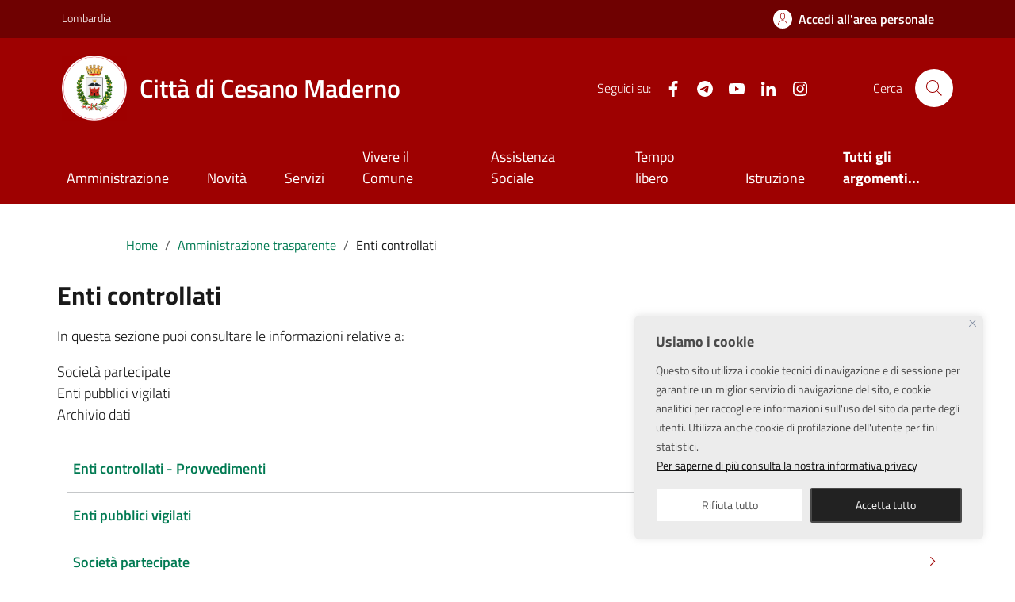

--- FILE ---
content_type: text/html; charset=UTF-8
request_url: https://www.comune.cesano-maderno.mb.it/amministrazione-trasparente/enti-controllati/
body_size: 18912
content:
<!DOCTYPE html><html lang="it-IT"><head><meta charset="UTF-8" /><meta name="viewport" content="width=device-width, initial-scale=1, shrink-to-fit=no" /><title>Enti controllati &#8211; Città di Cesano Maderno</title><meta name='robots' content='max-image-preview:large' /><style>img:is([sizes="auto" i], [sizes^="auto," i]) { contain-intrinsic-size: 3000px 1500px }</style><link rel='dns-prefetch' href='//www.google.com' /><link rel="alternate" type="application/rss+xml" title="Città di Cesano Maderno &raquo; Feed" href="https://www.comune.cesano-maderno.mb.it/feed/" /><link rel="alternate" type="application/rss+xml" title="Feed Città di Cesano Maderno &raquo; Enti controllati Sezione" href="https://www.comune.cesano-maderno.mb.it/amministrazione-trasparente/enti-controllati/feed/" /><link rel="preconnect" href="https://api.wp.ai4smartcity.ai" crossorigin><link rel="preload" href="https://www.comune.cesano-maderno.mb.it/wp-content/themes/ai4-pa-wp-theme-comune-2023/assets/bootstrap-italia/dist/fonts/Titillium_Web/titillium-web-v10-latin-ext_latin-300.woff2" as="font" type="font/woff2" crossorigin><link rel='stylesheet' id='bootstrap-italia-comuni-css' href='https://www.comune.cesano-maderno.mb.it/wp-content/themes/ai4-pa-wp-theme-comune-2023/assets/bootstrap-italia/dist/css/bootstrap-italia-comuni.min.css?ver=1.0.86' media='all' /><link rel='stylesheet' id='design-comuni-pagine-statiche-style-css' href='https://www.comune.cesano-maderno.mb.it/wp-content/cache/autoptimize/css/autoptimize_single_1cec9fe8c5ca84aec06ad8e4dd0ca2ca.css?ver=1.0.86' media='all' /><link rel='stylesheet' id='ai4-pa-wp-theme-comune-2023-style-css' href='https://www.comune.cesano-maderno.mb.it/wp-content/cache/autoptimize/css/autoptimize_single_7941550afa0f387edaa530101b028395.css?ver=1.0.86' media='all' /><link rel='stylesheet' id='wp-block-library-css' href='https://www.comune.cesano-maderno.mb.it/wp/wp-includes/css/dist/block-library/style.min.css?ver=6.8.3' media='all' /><style id='wp-block-library-theme-inline-css'>.wp-block-audio :where(figcaption){color:#555;font-size:13px;text-align:center}.is-dark-theme .wp-block-audio :where(figcaption){color:#ffffffa6}.wp-block-audio{margin:0 0 1em}.wp-block-code{border:1px solid #ccc;border-radius:4px;font-family:Menlo,Consolas,monaco,monospace;padding:.8em 1em}.wp-block-embed :where(figcaption){color:#555;font-size:13px;text-align:center}.is-dark-theme .wp-block-embed :where(figcaption){color:#ffffffa6}.wp-block-embed{margin:0 0 1em}.blocks-gallery-caption{color:#555;font-size:13px;text-align:center}.is-dark-theme .blocks-gallery-caption{color:#ffffffa6}:root :where(.wp-block-image figcaption){color:#555;font-size:13px;text-align:center}.is-dark-theme :root :where(.wp-block-image figcaption){color:#ffffffa6}.wp-block-image{margin:0 0 1em}.wp-block-pullquote{border-bottom:4px solid;border-top:4px solid;color:currentColor;margin-bottom:1.75em}.wp-block-pullquote cite,.wp-block-pullquote footer,.wp-block-pullquote__citation{color:currentColor;font-size:.8125em;font-style:normal;text-transform:uppercase}.wp-block-quote{border-left:.25em solid;margin:0 0 1.75em;padding-left:1em}.wp-block-quote cite,.wp-block-quote footer{color:currentColor;font-size:.8125em;font-style:normal;position:relative}.wp-block-quote:where(.has-text-align-right){border-left:none;border-right:.25em solid;padding-left:0;padding-right:1em}.wp-block-quote:where(.has-text-align-center){border:none;padding-left:0}.wp-block-quote.is-large,.wp-block-quote.is-style-large,.wp-block-quote:where(.is-style-plain){border:none}.wp-block-search .wp-block-search__label{font-weight:700}.wp-block-search__button{border:1px solid #ccc;padding:.375em .625em}:where(.wp-block-group.has-background){padding:1.25em 2.375em}.wp-block-separator.has-css-opacity{opacity:.4}.wp-block-separator{border:none;border-bottom:2px solid;margin-left:auto;margin-right:auto}.wp-block-separator.has-alpha-channel-opacity{opacity:1}.wp-block-separator:not(.is-style-wide):not(.is-style-dots){width:100px}.wp-block-separator.has-background:not(.is-style-dots){border-bottom:none;height:1px}.wp-block-separator.has-background:not(.is-style-wide):not(.is-style-dots){height:2px}.wp-block-table{margin:0 0 1em}.wp-block-table td,.wp-block-table th{word-break:normal}.wp-block-table :where(figcaption){color:#555;font-size:13px;text-align:center}.is-dark-theme .wp-block-table :where(figcaption){color:#ffffffa6}.wp-block-video :where(figcaption){color:#555;font-size:13px;text-align:center}.is-dark-theme .wp-block-video :where(figcaption){color:#ffffffa6}.wp-block-video{margin:0 0 1em}:root :where(.wp-block-template-part.has-background){margin-bottom:0;margin-top:0;padding:1.25em 2.375em}</style><style id='classic-theme-styles-inline-css'>/*! This file is auto-generated */
.wp-block-button__link{color:#fff;background-color:#32373c;border-radius:9999px;box-shadow:none;text-decoration:none;padding:calc(.667em + 2px) calc(1.333em + 2px);font-size:1.125em}.wp-block-file__button{background:#32373c;color:#fff;text-decoration:none}</style><style id='global-styles-inline-css'>:root{--wp--preset--aspect-ratio--square: 1;--wp--preset--aspect-ratio--4-3: 4/3;--wp--preset--aspect-ratio--3-4: 3/4;--wp--preset--aspect-ratio--3-2: 3/2;--wp--preset--aspect-ratio--2-3: 2/3;--wp--preset--aspect-ratio--16-9: 16/9;--wp--preset--aspect-ratio--9-16: 9/16;--wp--preset--color--black: #000000;--wp--preset--color--cyan-bluish-gray: #abb8c3;--wp--preset--color--white: #ffffff;--wp--preset--color--pale-pink: #f78da7;--wp--preset--color--vivid-red: #cf2e2e;--wp--preset--color--luminous-vivid-orange: #ff6900;--wp--preset--color--luminous-vivid-amber: #fcb900;--wp--preset--color--light-green-cyan: #7bdcb5;--wp--preset--color--vivid-green-cyan: #00d084;--wp--preset--color--pale-cyan-blue: #8ed1fc;--wp--preset--color--vivid-cyan-blue: #0693e3;--wp--preset--color--vivid-purple: #9b51e0;--wp--preset--gradient--vivid-cyan-blue-to-vivid-purple: linear-gradient(135deg,rgba(6,147,227,1) 0%,rgb(155,81,224) 100%);--wp--preset--gradient--light-green-cyan-to-vivid-green-cyan: linear-gradient(135deg,rgb(122,220,180) 0%,rgb(0,208,130) 100%);--wp--preset--gradient--luminous-vivid-amber-to-luminous-vivid-orange: linear-gradient(135deg,rgba(252,185,0,1) 0%,rgba(255,105,0,1) 100%);--wp--preset--gradient--luminous-vivid-orange-to-vivid-red: linear-gradient(135deg,rgba(255,105,0,1) 0%,rgb(207,46,46) 100%);--wp--preset--gradient--very-light-gray-to-cyan-bluish-gray: linear-gradient(135deg,rgb(238,238,238) 0%,rgb(169,184,195) 100%);--wp--preset--gradient--cool-to-warm-spectrum: linear-gradient(135deg,rgb(74,234,220) 0%,rgb(151,120,209) 20%,rgb(207,42,186) 40%,rgb(238,44,130) 60%,rgb(251,105,98) 80%,rgb(254,248,76) 100%);--wp--preset--gradient--blush-light-purple: linear-gradient(135deg,rgb(255,206,236) 0%,rgb(152,150,240) 100%);--wp--preset--gradient--blush-bordeaux: linear-gradient(135deg,rgb(254,205,165) 0%,rgb(254,45,45) 50%,rgb(107,0,62) 100%);--wp--preset--gradient--luminous-dusk: linear-gradient(135deg,rgb(255,203,112) 0%,rgb(199,81,192) 50%,rgb(65,88,208) 100%);--wp--preset--gradient--pale-ocean: linear-gradient(135deg,rgb(255,245,203) 0%,rgb(182,227,212) 50%,rgb(51,167,181) 100%);--wp--preset--gradient--electric-grass: linear-gradient(135deg,rgb(202,248,128) 0%,rgb(113,206,126) 100%);--wp--preset--gradient--midnight: linear-gradient(135deg,rgb(2,3,129) 0%,rgb(40,116,252) 100%);--wp--preset--font-size--small: 13px;--wp--preset--font-size--medium: 20px;--wp--preset--font-size--large: 36px;--wp--preset--font-size--x-large: 42px;--wp--preset--spacing--20: 0.44rem;--wp--preset--spacing--30: 0.67rem;--wp--preset--spacing--40: 1rem;--wp--preset--spacing--50: 1.5rem;--wp--preset--spacing--60: 2.25rem;--wp--preset--spacing--70: 3.38rem;--wp--preset--spacing--80: 5.06rem;--wp--preset--shadow--natural: 6px 6px 9px rgba(0, 0, 0, 0.2);--wp--preset--shadow--deep: 12px 12px 50px rgba(0, 0, 0, 0.4);--wp--preset--shadow--sharp: 6px 6px 0px rgba(0, 0, 0, 0.2);--wp--preset--shadow--outlined: 6px 6px 0px -3px rgba(255, 255, 255, 1), 6px 6px rgba(0, 0, 0, 1);--wp--preset--shadow--crisp: 6px 6px 0px rgba(0, 0, 0, 1);}:where(.is-layout-flex){gap: 0.5em;}:where(.is-layout-grid){gap: 0.5em;}body .is-layout-flex{display: flex;}.is-layout-flex{flex-wrap: wrap;align-items: center;}.is-layout-flex > :is(*, div){margin: 0;}body .is-layout-grid{display: grid;}.is-layout-grid > :is(*, div){margin: 0;}:where(.wp-block-columns.is-layout-flex){gap: 2em;}:where(.wp-block-columns.is-layout-grid){gap: 2em;}:where(.wp-block-post-template.is-layout-flex){gap: 1.25em;}:where(.wp-block-post-template.is-layout-grid){gap: 1.25em;}.has-black-color{color: var(--wp--preset--color--black) !important;}.has-cyan-bluish-gray-color{color: var(--wp--preset--color--cyan-bluish-gray) !important;}.has-white-color{color: var(--wp--preset--color--white) !important;}.has-pale-pink-color{color: var(--wp--preset--color--pale-pink) !important;}.has-vivid-red-color{color: var(--wp--preset--color--vivid-red) !important;}.has-luminous-vivid-orange-color{color: var(--wp--preset--color--luminous-vivid-orange) !important;}.has-luminous-vivid-amber-color{color: var(--wp--preset--color--luminous-vivid-amber) !important;}.has-light-green-cyan-color{color: var(--wp--preset--color--light-green-cyan) !important;}.has-vivid-green-cyan-color{color: var(--wp--preset--color--vivid-green-cyan) !important;}.has-pale-cyan-blue-color{color: var(--wp--preset--color--pale-cyan-blue) !important;}.has-vivid-cyan-blue-color{color: var(--wp--preset--color--vivid-cyan-blue) !important;}.has-vivid-purple-color{color: var(--wp--preset--color--vivid-purple) !important;}.has-black-background-color{background-color: var(--wp--preset--color--black) !important;}.has-cyan-bluish-gray-background-color{background-color: var(--wp--preset--color--cyan-bluish-gray) !important;}.has-white-background-color{background-color: var(--wp--preset--color--white) !important;}.has-pale-pink-background-color{background-color: var(--wp--preset--color--pale-pink) !important;}.has-vivid-red-background-color{background-color: var(--wp--preset--color--vivid-red) !important;}.has-luminous-vivid-orange-background-color{background-color: var(--wp--preset--color--luminous-vivid-orange) !important;}.has-luminous-vivid-amber-background-color{background-color: var(--wp--preset--color--luminous-vivid-amber) !important;}.has-light-green-cyan-background-color{background-color: var(--wp--preset--color--light-green-cyan) !important;}.has-vivid-green-cyan-background-color{background-color: var(--wp--preset--color--vivid-green-cyan) !important;}.has-pale-cyan-blue-background-color{background-color: var(--wp--preset--color--pale-cyan-blue) !important;}.has-vivid-cyan-blue-background-color{background-color: var(--wp--preset--color--vivid-cyan-blue) !important;}.has-vivid-purple-background-color{background-color: var(--wp--preset--color--vivid-purple) !important;}.has-black-border-color{border-color: var(--wp--preset--color--black) !important;}.has-cyan-bluish-gray-border-color{border-color: var(--wp--preset--color--cyan-bluish-gray) !important;}.has-white-border-color{border-color: var(--wp--preset--color--white) !important;}.has-pale-pink-border-color{border-color: var(--wp--preset--color--pale-pink) !important;}.has-vivid-red-border-color{border-color: var(--wp--preset--color--vivid-red) !important;}.has-luminous-vivid-orange-border-color{border-color: var(--wp--preset--color--luminous-vivid-orange) !important;}.has-luminous-vivid-amber-border-color{border-color: var(--wp--preset--color--luminous-vivid-amber) !important;}.has-light-green-cyan-border-color{border-color: var(--wp--preset--color--light-green-cyan) !important;}.has-vivid-green-cyan-border-color{border-color: var(--wp--preset--color--vivid-green-cyan) !important;}.has-pale-cyan-blue-border-color{border-color: var(--wp--preset--color--pale-cyan-blue) !important;}.has-vivid-cyan-blue-border-color{border-color: var(--wp--preset--color--vivid-cyan-blue) !important;}.has-vivid-purple-border-color{border-color: var(--wp--preset--color--vivid-purple) !important;}.has-vivid-cyan-blue-to-vivid-purple-gradient-background{background: var(--wp--preset--gradient--vivid-cyan-blue-to-vivid-purple) !important;}.has-light-green-cyan-to-vivid-green-cyan-gradient-background{background: var(--wp--preset--gradient--light-green-cyan-to-vivid-green-cyan) !important;}.has-luminous-vivid-amber-to-luminous-vivid-orange-gradient-background{background: var(--wp--preset--gradient--luminous-vivid-amber-to-luminous-vivid-orange) !important;}.has-luminous-vivid-orange-to-vivid-red-gradient-background{background: var(--wp--preset--gradient--luminous-vivid-orange-to-vivid-red) !important;}.has-very-light-gray-to-cyan-bluish-gray-gradient-background{background: var(--wp--preset--gradient--very-light-gray-to-cyan-bluish-gray) !important;}.has-cool-to-warm-spectrum-gradient-background{background: var(--wp--preset--gradient--cool-to-warm-spectrum) !important;}.has-blush-light-purple-gradient-background{background: var(--wp--preset--gradient--blush-light-purple) !important;}.has-blush-bordeaux-gradient-background{background: var(--wp--preset--gradient--blush-bordeaux) !important;}.has-luminous-dusk-gradient-background{background: var(--wp--preset--gradient--luminous-dusk) !important;}.has-pale-ocean-gradient-background{background: var(--wp--preset--gradient--pale-ocean) !important;}.has-electric-grass-gradient-background{background: var(--wp--preset--gradient--electric-grass) !important;}.has-midnight-gradient-background{background: var(--wp--preset--gradient--midnight) !important;}.has-small-font-size{font-size: var(--wp--preset--font-size--small) !important;}.has-medium-font-size{font-size: var(--wp--preset--font-size--medium) !important;}.has-large-font-size{font-size: var(--wp--preset--font-size--large) !important;}.has-x-large-font-size{font-size: var(--wp--preset--font-size--x-large) !important;}
:where(.wp-block-post-template.is-layout-flex){gap: 1.25em;}:where(.wp-block-post-template.is-layout-grid){gap: 1.25em;}
:where(.wp-block-columns.is-layout-flex){gap: 2em;}:where(.wp-block-columns.is-layout-grid){gap: 2em;}
:root :where(.wp-block-pullquote){font-size: 1.5em;line-height: 1.6;}</style><link rel='stylesheet' id='ai4-wp-css' href='https://www.comune.cesano-maderno.mb.it/wp-content/cache/autoptimize/css/autoptimize_single_64b4400498b7272886ab7a515cd6b231.css?ver=1.0.297' media='all' /><link rel='stylesheet' id='ai4-customize-styles-css' href='https://www.comune.cesano-maderno.mb.it/wp-content/cache/autoptimize/css/autoptimize_single_7480c2c04560156f3d2ce43b36254d18.css?ver=a163b4daa3b2df0418f8932cf9779865' media='all' /><link rel='stylesheet' id='fancybox-css' href='https://www.comune.cesano-maderno.mb.it/wp-content/plugins/easy-fancybox/fancybox/1.5.4/jquery.fancybox.min.css?ver=6.8.3' media='screen' /><style id='fancybox-inline-css'>#fancybox-content{border-color:#ffffff;}#fancybox-title,#fancybox-title-float-main{color:#fff}</style><link rel='stylesheet' id='rating-css-css' href='https://www.comune.cesano-maderno.mb.it/wp-content/cache/autoptimize/css/autoptimize_single_e6a16998b6a330a9bd30a1e92d4c4026.css?ver=6.8.3' media='screen' /> <script src="https://www.comune.cesano-maderno.mb.it/wp/wp-includes/js/jquery/jquery.min.js?ver=3.7.1" id="jquery-core-js"></script> <script src="https://www.comune.cesano-maderno.mb.it/wp/wp-includes/js/jquery/jquery-migrate.min.js?ver=3.4.1" id="jquery-migrate-js"></script> <script id="cookie-law-info-js-extra">var _ckyConfig = {"_ipData":[],"_assetsURL":"https:\/\/www.comune.cesano-maderno.mb.it\/wp-content\/plugins\/cookie-law-info\/lite\/frontend\/images\/","_publicURL":"https:\/\/www.comune.cesano-maderno.mb.it\/wp","_expiry":"365","_categories":[{"name":"Necessary","slug":"necessary","isNecessary":true,"ccpaDoNotSell":true,"cookies":[],"active":true,"defaultConsent":{"gdpr":true,"ccpa":true}},{"name":"Functional","slug":"functional","isNecessary":false,"ccpaDoNotSell":true,"cookies":[],"active":true,"defaultConsent":{"gdpr":false,"ccpa":false}},{"name":"Analytics","slug":"analytics","isNecessary":false,"ccpaDoNotSell":true,"cookies":[],"active":true,"defaultConsent":{"gdpr":false,"ccpa":false}},{"name":"Performance","slug":"performance","isNecessary":false,"ccpaDoNotSell":true,"cookies":[],"active":true,"defaultConsent":{"gdpr":false,"ccpa":false}},{"name":"Advertisement","slug":"advertisement","isNecessary":false,"ccpaDoNotSell":true,"cookies":[],"active":true,"defaultConsent":{"gdpr":false,"ccpa":false}}],"_activeLaw":"gdpr","_rootDomain":"","_block":"1","_showBanner":"1","_bannerConfig":{"settings":{"type":"box","preferenceCenterType":"popup","position":"bottom-right","applicableLaw":"gdpr"},"behaviours":{"reloadBannerOnAccept":false,"loadAnalyticsByDefault":false,"animations":{"onLoad":"animate","onHide":"sticky"}},"config":{"revisitConsent":{"status":false,"tag":"revisit-consent","position":"bottom-left","meta":{"url":"#"},"styles":{"background-color":"#0056A7"},"elements":{"title":{"type":"text","tag":"revisit-consent-title","status":true,"styles":{"color":"#0056a7"}}}},"preferenceCenter":{"toggle":{"status":true,"tag":"detail-category-toggle","type":"toggle","states":{"active":{"styles":{"background-color":"#1863DC"}},"inactive":{"styles":{"background-color":"#D0D5D2"}}}}},"categoryPreview":{"status":false,"toggle":{"status":true,"tag":"detail-category-preview-toggle","type":"toggle","states":{"active":{"styles":{"background-color":"#1863DC"}},"inactive":{"styles":{"background-color":"#D0D5D2"}}}}},"videoPlaceholder":{"status":true,"styles":{"background-color":"#000000","border-color":"#000000","color":"#ffffff"}},"readMore":{"status":true,"tag":"readmore-button","type":"link","meta":{"noFollow":true,"newTab":true},"styles":{"color":"#111","background-color":"transparent","border-color":"transparent"}},"auditTable":{"status":true},"optOption":{"status":true,"toggle":{"status":true,"tag":"optout-option-toggle","type":"toggle","states":{"active":{"styles":{"background-color":"#1863dc"}},"inactive":{"styles":{"background-color":"#FFFFFF"}}}}}}},"_version":"3.2.10","_logConsent":"1","_tags":[{"tag":"accept-button","styles":{"color":"#FFFFFF","background-color":"#222","border-color":"#4a4a4a"}},{"tag":"reject-button","styles":{"color":"#4a4a4a","background-color":"#FFFFFF","border-color":"#ececec"}},{"tag":"settings-button","styles":{"color":"#d0d0d0","background-color":"transparent","border-color":"#323232"}},{"tag":"readmore-button","styles":{"color":"#111","background-color":"transparent","border-color":"transparent"}},{"tag":"donotsell-button","styles":{"color":"#1863DC","background-color":"transparent","border-color":"transparent"}},{"tag":"accept-button","styles":{"color":"#FFFFFF","background-color":"#222","border-color":"#4a4a4a"}},{"tag":"revisit-consent","styles":{"background-color":"#0056A7"}}],"_shortCodes":[{"key":"cky_readmore","content":"<a href=\"\/informativa-privacy\/\" class=\"cky-policy\" aria-label=\"Per saperne di pi\u00f9 consulta la nostra informativa privacy\" target=\"_blank\" rel=\"noopener\" data-cky-tag=\"readmore-button\">Per saperne di pi\u00f9 consulta la nostra informativa privacy<\/a>","tag":"readmore-button","status":true,"attributes":{"rel":"nofollow","target":"_blank"}},{"key":"cky_show_desc","content":"<button class=\"cky-show-desc-btn\" data-cky-tag=\"show-desc-button\" aria-label=\"Show more\">Show more<\/button>","tag":"show-desc-button","status":true,"attributes":[]},{"key":"cky_hide_desc","content":"<button class=\"cky-show-desc-btn\" data-cky-tag=\"hide-desc-button\" aria-label=\"Show less\">Show less<\/button>","tag":"hide-desc-button","status":true,"attributes":[]},{"key":"cky_category_toggle_label","content":"[cky_{{status}}_category_label] [cky_preference_{{category_slug}}_title]","tag":"","status":true,"attributes":[]},{"key":"cky_enable_category_label","content":"Enable","tag":"","status":true,"attributes":[]},{"key":"cky_disable_category_label","content":"Disable","tag":"","status":true,"attributes":[]},{"key":"cky_video_placeholder","content":"<div class=\"video-placeholder-normal\" data-cky-tag=\"video-placeholder\" id=\"[UNIQUEID]\"><p class=\"video-placeholder-text-normal\" data-cky-tag=\"placeholder-title\">Per favore accetta i cookies per consultare questo contenuto<\/p><\/div>","tag":"","status":true,"attributes":[]},{"key":"cky_enable_optout_label","content":"Enable","tag":"","status":true,"attributes":[]},{"key":"cky_disable_optout_label","content":"Disable","tag":"","status":true,"attributes":[]},{"key":"cky_optout_toggle_label","content":"[cky_{{status}}_optout_label] [cky_optout_option_title]","tag":"","status":true,"attributes":[]},{"key":"cky_optout_option_title","content":"Do Not Sell or Share My Personal Information","tag":"","status":true,"attributes":[]},{"key":"cky_optout_close_label","content":"Close","tag":"","status":true,"attributes":[]}],"_rtl":"","_language":"en","_providersToBlock":[]};
var _ckyStyles = {"css":".cky-overlay{background: #000000; opacity: 0.4; position: fixed; top: 0; left: 0; width: 100%; height: 100%; z-index: 99999999;}.cky-hide{display: none;}.cky-btn-revisit-wrapper{display: flex; align-items: center; justify-content: center; background: #0056a7; width: 45px; height: 45px; border-radius: 50%; position: fixed; z-index: 999999; cursor: pointer;}.cky-revisit-bottom-left{bottom: 15px; left: 15px;}.cky-revisit-bottom-right{bottom: 15px; right: 15px;}.cky-btn-revisit-wrapper .cky-btn-revisit{display: flex; align-items: center; justify-content: center; background: none; border: none; cursor: pointer; position: relative; margin: 0; padding: 0;}.cky-btn-revisit-wrapper .cky-btn-revisit img{max-width: fit-content; margin: 0; height: 30px; width: 30px;}.cky-revisit-bottom-left:hover::before{content: attr(data-tooltip); position: absolute; background: #4e4b66; color: #ffffff; left: calc(100% + 7px); font-size: 12px; line-height: 16px; width: max-content; padding: 4px 8px; border-radius: 4px;}.cky-revisit-bottom-left:hover::after{position: absolute; content: \"\"; border: 5px solid transparent; left: calc(100% + 2px); border-left-width: 0; border-right-color: #4e4b66;}.cky-revisit-bottom-right:hover::before{content: attr(data-tooltip); position: absolute; background: #4e4b66; color: #ffffff; right: calc(100% + 7px); font-size: 12px; line-height: 16px; width: max-content; padding: 4px 8px; border-radius: 4px;}.cky-revisit-bottom-right:hover::after{position: absolute; content: \"\"; border: 5px solid transparent; right: calc(100% + 2px); border-right-width: 0; border-left-color: #4e4b66;}.cky-revisit-hide{display: none;}.cky-consent-container{position: fixed; width: 440px; box-sizing: border-box; z-index: 9999999; border-radius: 6px;}.cky-consent-container .cky-consent-bar{background: #ffffff; border: 1px solid; padding: 20px 26px; box-shadow: 0 -1px 10px 0 #acabab4d; border-radius: 6px;}.cky-box-bottom-left{bottom: 40px; left: 40px;}.cky-box-bottom-right{bottom: 40px; right: 40px;}.cky-box-top-left{top: 40px; left: 40px;}.cky-box-top-right{top: 40px; right: 40px;}.cky-custom-brand-logo-wrapper .cky-custom-brand-logo{width: 100px; height: auto; margin: 0 0 12px 0;}.cky-notice .cky-title{color: #212121; font-weight: 700; font-size: 18px; line-height: 24px; margin: 0 0 12px 0;}.cky-notice-des *,.cky-preference-content-wrapper *,.cky-accordion-header-des *,.cky-gpc-wrapper .cky-gpc-desc *{font-size: 14px;}.cky-notice-des{color: #212121; font-size: 14px; line-height: 24px; font-weight: 400;}.cky-notice-des img{height: 25px; width: 25px;}.cky-consent-bar .cky-notice-des p,.cky-gpc-wrapper .cky-gpc-desc p,.cky-preference-body-wrapper .cky-preference-content-wrapper p,.cky-accordion-header-wrapper .cky-accordion-header-des p,.cky-cookie-des-table li div:last-child p{color: inherit; margin-top: 0; overflow-wrap: break-word;}.cky-notice-des P:last-child,.cky-preference-content-wrapper p:last-child,.cky-cookie-des-table li div:last-child p:last-child,.cky-gpc-wrapper .cky-gpc-desc p:last-child{margin-bottom: 0;}.cky-notice-des a.cky-policy,.cky-notice-des button.cky-policy{font-size: 14px; color: #1863dc; white-space: nowrap; cursor: pointer; background: transparent; border: 1px solid; text-decoration: underline;}.cky-notice-des button.cky-policy{padding: 0;}.cky-notice-des a.cky-policy:focus-visible,.cky-notice-des button.cky-policy:focus-visible,.cky-preference-content-wrapper .cky-show-desc-btn:focus-visible,.cky-accordion-header .cky-accordion-btn:focus-visible,.cky-preference-header .cky-btn-close:focus-visible,.cky-switch input[type=\"checkbox\"]:focus-visible,.cky-footer-wrapper a:focus-visible,.cky-btn:focus-visible{outline: 2px solid #1863dc; outline-offset: 2px;}.cky-btn:focus:not(:focus-visible),.cky-accordion-header .cky-accordion-btn:focus:not(:focus-visible),.cky-preference-content-wrapper .cky-show-desc-btn:focus:not(:focus-visible),.cky-btn-revisit-wrapper .cky-btn-revisit:focus:not(:focus-visible),.cky-preference-header .cky-btn-close:focus:not(:focus-visible),.cky-consent-bar .cky-banner-btn-close:focus:not(:focus-visible){outline: 0;}button.cky-show-desc-btn:not(:hover):not(:active){color: #1863dc; background: transparent;}button.cky-accordion-btn:not(:hover):not(:active),button.cky-banner-btn-close:not(:hover):not(:active),button.cky-btn-revisit:not(:hover):not(:active),button.cky-btn-close:not(:hover):not(:active){background: transparent;}.cky-consent-bar button:hover,.cky-modal.cky-modal-open button:hover,.cky-consent-bar button:focus,.cky-modal.cky-modal-open button:focus{text-decoration: none;}.cky-notice-btn-wrapper{display: flex; justify-content: flex-start; align-items: center; flex-wrap: wrap; margin-top: 16px;}.cky-notice-btn-wrapper .cky-btn{text-shadow: none; box-shadow: none;}.cky-btn{flex: auto; max-width: 100%; font-size: 14px; font-family: inherit; line-height: 24px; padding: 8px; font-weight: 500; margin: 0 8px 0 0; border-radius: 2px; cursor: pointer; text-align: center; text-transform: none; min-height: 0;}.cky-btn:hover{opacity: 0.8;}.cky-btn-customize{color: #1863dc; background: transparent; border: 2px solid #1863dc;}.cky-btn-reject{color: #1863dc; background: transparent; border: 2px solid #1863dc;}.cky-btn-accept{background: #1863dc; color: #ffffff; border: 2px solid #1863dc;}.cky-btn:last-child{margin-right: 0;}@media (max-width: 576px){.cky-box-bottom-left{bottom: 0; left: 0;}.cky-box-bottom-right{bottom: 0; right: 0;}.cky-box-top-left{top: 0; left: 0;}.cky-box-top-right{top: 0; right: 0;}}@media (max-width: 440px){.cky-box-bottom-left, .cky-box-bottom-right, .cky-box-top-left, .cky-box-top-right{width: 100%; max-width: 100%;}.cky-consent-container .cky-consent-bar{padding: 20px 0;}.cky-custom-brand-logo-wrapper, .cky-notice .cky-title, .cky-notice-des, .cky-notice-btn-wrapper{padding: 0 24px;}.cky-notice-des{max-height: 40vh; overflow-y: scroll;}.cky-notice-btn-wrapper{flex-direction: column; margin-top: 0;}.cky-btn{width: 100%; margin: 10px 0 0 0;}.cky-notice-btn-wrapper .cky-btn-customize{order: 2;}.cky-notice-btn-wrapper .cky-btn-reject{order: 3;}.cky-notice-btn-wrapper .cky-btn-accept{order: 1; margin-top: 16px;}}@media (max-width: 352px){.cky-notice .cky-title{font-size: 16px;}.cky-notice-des *{font-size: 12px;}.cky-notice-des, .cky-btn{font-size: 12px;}}.cky-modal.cky-modal-open{display: flex; visibility: visible; -webkit-transform: translate(-50%, -50%); -moz-transform: translate(-50%, -50%); -ms-transform: translate(-50%, -50%); -o-transform: translate(-50%, -50%); transform: translate(-50%, -50%); top: 50%; left: 50%; transition: all 1s ease;}.cky-modal{box-shadow: 0 32px 68px rgba(0, 0, 0, 0.3); margin: 0 auto; position: fixed; max-width: 100%; background: #ffffff; top: 50%; box-sizing: border-box; border-radius: 6px; z-index: 999999999; color: #212121; -webkit-transform: translate(-50%, 100%); -moz-transform: translate(-50%, 100%); -ms-transform: translate(-50%, 100%); -o-transform: translate(-50%, 100%); transform: translate(-50%, 100%); visibility: hidden; transition: all 0s ease;}.cky-preference-center{max-height: 79vh; overflow: hidden; width: 845px; overflow: hidden; flex: 1 1 0; display: flex; flex-direction: column; border-radius: 6px;}.cky-preference-header{display: flex; align-items: center; justify-content: space-between; padding: 22px 24px; border-bottom: 1px solid;}.cky-preference-header .cky-preference-title{font-size: 18px; font-weight: 700; line-height: 24px;}.cky-preference-header .cky-btn-close{margin: 0; cursor: pointer; vertical-align: middle; padding: 0; background: none; border: none; width: auto; height: auto; min-height: 0; line-height: 0; text-shadow: none; box-shadow: none;}.cky-preference-header .cky-btn-close img{margin: 0; height: 10px; width: 10px;}.cky-preference-body-wrapper{padding: 0 24px; flex: 1; overflow: auto; box-sizing: border-box;}.cky-preference-content-wrapper,.cky-gpc-wrapper .cky-gpc-desc{font-size: 14px; line-height: 24px; font-weight: 400; padding: 12px 0;}.cky-preference-content-wrapper{border-bottom: 1px solid;}.cky-preference-content-wrapper img{height: 25px; width: 25px;}.cky-preference-content-wrapper .cky-show-desc-btn{font-size: 14px; font-family: inherit; color: #1863dc; text-decoration: none; line-height: 24px; padding: 0; margin: 0; white-space: nowrap; cursor: pointer; background: transparent; border-color: transparent; text-transform: none; min-height: 0; text-shadow: none; box-shadow: none;}.cky-accordion-wrapper{margin-bottom: 10px;}.cky-accordion{border-bottom: 1px solid;}.cky-accordion:last-child{border-bottom: none;}.cky-accordion .cky-accordion-item{display: flex; margin-top: 10px;}.cky-accordion .cky-accordion-body{display: none;}.cky-accordion.cky-accordion-active .cky-accordion-body{display: block; padding: 0 22px; margin-bottom: 16px;}.cky-accordion-header-wrapper{cursor: pointer; width: 100%;}.cky-accordion-item .cky-accordion-header{display: flex; justify-content: space-between; align-items: center;}.cky-accordion-header .cky-accordion-btn{font-size: 16px; font-family: inherit; color: #212121; line-height: 24px; background: none; border: none; font-weight: 700; padding: 0; margin: 0; cursor: pointer; text-transform: none; min-height: 0; text-shadow: none; box-shadow: none;}.cky-accordion-header .cky-always-active{color: #008000; font-weight: 600; line-height: 24px; font-size: 14px;}.cky-accordion-header-des{font-size: 14px; line-height: 24px; margin: 10px 0 16px 0;}.cky-accordion-chevron{margin-right: 22px; position: relative; cursor: pointer;}.cky-accordion-chevron-hide{display: none;}.cky-accordion .cky-accordion-chevron i::before{content: \"\"; position: absolute; border-right: 1.4px solid; border-bottom: 1.4px solid; border-color: inherit; height: 6px; width: 6px; -webkit-transform: rotate(-45deg); -moz-transform: rotate(-45deg); -ms-transform: rotate(-45deg); -o-transform: rotate(-45deg); transform: rotate(-45deg); transition: all 0.2s ease-in-out; top: 8px;}.cky-accordion.cky-accordion-active .cky-accordion-chevron i::before{-webkit-transform: rotate(45deg); -moz-transform: rotate(45deg); -ms-transform: rotate(45deg); -o-transform: rotate(45deg); transform: rotate(45deg);}.cky-audit-table{background: #f4f4f4; border-radius: 6px;}.cky-audit-table .cky-empty-cookies-text{color: inherit; font-size: 12px; line-height: 24px; margin: 0; padding: 10px;}.cky-audit-table .cky-cookie-des-table{font-size: 12px; line-height: 24px; font-weight: normal; padding: 15px 10px; border-bottom: 1px solid; border-bottom-color: inherit; margin: 0;}.cky-audit-table .cky-cookie-des-table:last-child{border-bottom: none;}.cky-audit-table .cky-cookie-des-table li{list-style-type: none; display: flex; padding: 3px 0;}.cky-audit-table .cky-cookie-des-table li:first-child{padding-top: 0;}.cky-cookie-des-table li div:first-child{width: 100px; font-weight: 600; word-break: break-word; word-wrap: break-word;}.cky-cookie-des-table li div:last-child{flex: 1; word-break: break-word; word-wrap: break-word; margin-left: 8px;}.cky-footer-shadow{display: block; width: 100%; height: 40px; background: linear-gradient(180deg, rgba(255, 255, 255, 0) 0%, #ffffff 100%); position: absolute; bottom: calc(100% - 1px);}.cky-footer-wrapper{position: relative;}.cky-prefrence-btn-wrapper{display: flex; flex-wrap: wrap; align-items: center; justify-content: center; padding: 22px 24px; border-top: 1px solid;}.cky-prefrence-btn-wrapper .cky-btn{flex: auto; max-width: 100%; text-shadow: none; box-shadow: none;}.cky-btn-preferences{color: #1863dc; background: transparent; border: 2px solid #1863dc;}.cky-preference-header,.cky-preference-body-wrapper,.cky-preference-content-wrapper,.cky-accordion-wrapper,.cky-accordion,.cky-accordion-wrapper,.cky-footer-wrapper,.cky-prefrence-btn-wrapper{border-color: inherit;}@media (max-width: 845px){.cky-modal{max-width: calc(100% - 16px);}}@media (max-width: 576px){.cky-modal{max-width: 100%;}.cky-preference-center{max-height: 100vh;}.cky-prefrence-btn-wrapper{flex-direction: column;}.cky-accordion.cky-accordion-active .cky-accordion-body{padding-right: 0;}.cky-prefrence-btn-wrapper .cky-btn{width: 100%; margin: 10px 0 0 0;}.cky-prefrence-btn-wrapper .cky-btn-reject{order: 3;}.cky-prefrence-btn-wrapper .cky-btn-accept{order: 1; margin-top: 0;}.cky-prefrence-btn-wrapper .cky-btn-preferences{order: 2;}}@media (max-width: 425px){.cky-accordion-chevron{margin-right: 15px;}.cky-notice-btn-wrapper{margin-top: 0;}.cky-accordion.cky-accordion-active .cky-accordion-body{padding: 0 15px;}}@media (max-width: 352px){.cky-preference-header .cky-preference-title{font-size: 16px;}.cky-preference-header{padding: 16px 24px;}.cky-preference-content-wrapper *, .cky-accordion-header-des *{font-size: 12px;}.cky-preference-content-wrapper, .cky-preference-content-wrapper .cky-show-more, .cky-accordion-header .cky-always-active, .cky-accordion-header-des, .cky-preference-content-wrapper .cky-show-desc-btn, .cky-notice-des a.cky-policy{font-size: 12px;}.cky-accordion-header .cky-accordion-btn{font-size: 14px;}}.cky-switch{display: flex;}.cky-switch input[type=\"checkbox\"]{position: relative; width: 44px; height: 24px; margin: 0; background: #d0d5d2; -webkit-appearance: none; border-radius: 50px; cursor: pointer; outline: 0; border: none; top: 0;}.cky-switch input[type=\"checkbox\"]:checked{background: #1863dc;}.cky-switch input[type=\"checkbox\"]:before{position: absolute; content: \"\"; height: 20px; width: 20px; left: 2px; bottom: 2px; border-radius: 50%; background-color: white; -webkit-transition: 0.4s; transition: 0.4s; margin: 0;}.cky-switch input[type=\"checkbox\"]:after{display: none;}.cky-switch input[type=\"checkbox\"]:checked:before{-webkit-transform: translateX(20px); -ms-transform: translateX(20px); transform: translateX(20px);}@media (max-width: 425px){.cky-switch input[type=\"checkbox\"]{width: 38px; height: 21px;}.cky-switch input[type=\"checkbox\"]:before{height: 17px; width: 17px;}.cky-switch input[type=\"checkbox\"]:checked:before{-webkit-transform: translateX(17px); -ms-transform: translateX(17px); transform: translateX(17px);}}.cky-consent-bar .cky-banner-btn-close{position: absolute; right: 9px; top: 5px; background: none; border: none; cursor: pointer; padding: 0; margin: 0; min-height: 0; line-height: 0; height: auto; width: auto; text-shadow: none; box-shadow: none;}.cky-consent-bar .cky-banner-btn-close img{height: 9px; width: 9px; margin: 0;}.cky-notice-group{font-size: 14px; line-height: 24px; font-weight: 400; color: #212121;}.cky-notice-btn-wrapper .cky-btn-do-not-sell{font-size: 14px; line-height: 24px; padding: 6px 0; margin: 0; font-weight: 500; background: none; border-radius: 2px; border: none; cursor: pointer; text-align: left; color: #1863dc; background: transparent; border-color: transparent; box-shadow: none; text-shadow: none;}.cky-consent-bar .cky-banner-btn-close:focus-visible,.cky-notice-btn-wrapper .cky-btn-do-not-sell:focus-visible,.cky-opt-out-btn-wrapper .cky-btn:focus-visible,.cky-opt-out-checkbox-wrapper input[type=\"checkbox\"].cky-opt-out-checkbox:focus-visible{outline: 2px solid #1863dc; outline-offset: 2px;}@media (max-width: 440px){.cky-consent-container{width: 100%;}}@media (max-width: 352px){.cky-notice-des a.cky-policy, .cky-notice-btn-wrapper .cky-btn-do-not-sell{font-size: 12px;}}.cky-opt-out-wrapper{padding: 12px 0;}.cky-opt-out-wrapper .cky-opt-out-checkbox-wrapper{display: flex; align-items: center;}.cky-opt-out-checkbox-wrapper .cky-opt-out-checkbox-label{font-size: 16px; font-weight: 700; line-height: 24px; margin: 0 0 0 12px; cursor: pointer;}.cky-opt-out-checkbox-wrapper input[type=\"checkbox\"].cky-opt-out-checkbox{background-color: #ffffff; border: 1px solid black; width: 20px; height: 18.5px; margin: 0; -webkit-appearance: none; position: relative; display: flex; align-items: center; justify-content: center; border-radius: 2px; cursor: pointer;}.cky-opt-out-checkbox-wrapper input[type=\"checkbox\"].cky-opt-out-checkbox:checked{background-color: #1863dc; border: none;}.cky-opt-out-checkbox-wrapper input[type=\"checkbox\"].cky-opt-out-checkbox:checked::after{left: 6px; bottom: 4px; width: 7px; height: 13px; border: solid #ffffff; border-width: 0 3px 3px 0; border-radius: 2px; -webkit-transform: rotate(45deg); -ms-transform: rotate(45deg); transform: rotate(45deg); content: \"\"; position: absolute; box-sizing: border-box;}.cky-opt-out-checkbox-wrapper.cky-disabled .cky-opt-out-checkbox-label,.cky-opt-out-checkbox-wrapper.cky-disabled input[type=\"checkbox\"].cky-opt-out-checkbox{cursor: no-drop;}.cky-gpc-wrapper{margin: 0 0 0 32px;}.cky-footer-wrapper .cky-opt-out-btn-wrapper{display: flex; flex-wrap: wrap; align-items: center; justify-content: center; padding: 22px 24px;}.cky-opt-out-btn-wrapper .cky-btn{flex: auto; max-width: 100%; text-shadow: none; box-shadow: none;}.cky-opt-out-btn-wrapper .cky-btn-cancel{border: 1px solid #dedfe0; background: transparent; color: #858585;}.cky-opt-out-btn-wrapper .cky-btn-confirm{background: #1863dc; color: #ffffff; border: 1px solid #1863dc;}@media (max-width: 352px){.cky-opt-out-checkbox-wrapper .cky-opt-out-checkbox-label{font-size: 14px;}.cky-gpc-wrapper .cky-gpc-desc, .cky-gpc-wrapper .cky-gpc-desc *{font-size: 12px;}.cky-opt-out-checkbox-wrapper input[type=\"checkbox\"].cky-opt-out-checkbox{width: 16px; height: 16px;}.cky-opt-out-checkbox-wrapper input[type=\"checkbox\"].cky-opt-out-checkbox:checked::after{left: 5px; bottom: 4px; width: 3px; height: 9px;}.cky-gpc-wrapper{margin: 0 0 0 28px;}}.video-placeholder-youtube{background-size: 100% 100%; background-position: center; background-repeat: no-repeat; background-color: #b2b0b059; position: relative; display: flex; align-items: center; justify-content: center; max-width: 100%;}.video-placeholder-text-youtube{text-align: center; align-items: center; padding: 10px 16px; background-color: #000000cc; color: #ffffff; border: 1px solid; border-radius: 2px; cursor: pointer;}.video-placeholder-normal{background-image: url(\"\/wp-content\/plugins\/cookie-law-info\/lite\/frontend\/images\/placeholder.svg\"); background-size: 80px; background-position: center; background-repeat: no-repeat; background-color: #b2b0b059; position: relative; display: flex; align-items: flex-end; justify-content: center; max-width: 100%;}.video-placeholder-text-normal{align-items: center; padding: 10px 16px; text-align: center; border: 1px solid; border-radius: 2px; cursor: pointer;}.cky-rtl{direction: rtl; text-align: right;}.cky-rtl .cky-banner-btn-close{left: 9px; right: auto;}.cky-rtl .cky-notice-btn-wrapper .cky-btn:last-child{margin-right: 8px;}.cky-rtl .cky-notice-btn-wrapper .cky-btn:first-child{margin-right: 0;}.cky-rtl .cky-notice-btn-wrapper{margin-left: 0; margin-right: 15px;}.cky-rtl .cky-prefrence-btn-wrapper .cky-btn{margin-right: 8px;}.cky-rtl .cky-prefrence-btn-wrapper .cky-btn:first-child{margin-right: 0;}.cky-rtl .cky-accordion .cky-accordion-chevron i::before{border: none; border-left: 1.4px solid; border-top: 1.4px solid; left: 12px;}.cky-rtl .cky-accordion.cky-accordion-active .cky-accordion-chevron i::before{-webkit-transform: rotate(-135deg); -moz-transform: rotate(-135deg); -ms-transform: rotate(-135deg); -o-transform: rotate(-135deg); transform: rotate(-135deg);}@media (max-width: 768px){.cky-rtl .cky-notice-btn-wrapper{margin-right: 0;}}@media (max-width: 576px){.cky-rtl .cky-notice-btn-wrapper .cky-btn:last-child{margin-right: 0;}.cky-rtl .cky-prefrence-btn-wrapper .cky-btn{margin-right: 0;}.cky-rtl .cky-accordion.cky-accordion-active .cky-accordion-body{padding: 0 22px 0 0;}}@media (max-width: 425px){.cky-rtl .cky-accordion.cky-accordion-active .cky-accordion-body{padding: 0 15px 0 0;}}.cky-rtl .cky-opt-out-btn-wrapper .cky-btn{margin-right: 12px;}.cky-rtl .cky-opt-out-btn-wrapper .cky-btn:first-child{margin-right: 0;}.cky-rtl .cky-opt-out-checkbox-wrapper .cky-opt-out-checkbox-label{margin: 0 12px 0 0;}"};</script> <script src="https://www.comune.cesano-maderno.mb.it/wp-content/plugins/cookie-law-info/lite/frontend/js/script.min.js?ver=3.2.10" id="cookie-law-info-js"></script> <script src="https://www.comune.cesano-maderno.mb.it/wp-content/plugins/AI4-WP/public/js/ai4-wp-public.js?ver=1.0.297" id="ai4-wp-js"></script> <link rel="https://api.w.org/" href="https://www.comune.cesano-maderno.mb.it/wp-json/" /><link rel="alternate" title="JSON" type="application/json" href="https://www.comune.cesano-maderno.mb.it/wp-json/wp/v2/ai4_amm_trasp_sezione/329" /><link rel="EditURI" type="application/rsd+xml" title="RSD" href="https://www.comune.cesano-maderno.mb.it/wp/xmlrpc.php?rsd" /><meta name="generator" content="WordPress 6.8.3" /> <script>console.info('Ai4-PA-WP-Theme template', '/var/www/html/comune.cesano-maderno.mb.it/wp-content/themes/ai4-pa-wp-theme-comune-2023/taxonomy-ai4_amm_trasp_sezione.php')</script><style id="cky-style-inline">[data-cky-tag]{visibility:hidden;}</style><style>:root {
            --bg-color-box-rating:;
            --bg-color-box-rating-rgb: rgb(,,);  
            --background-image-svg-outline: url('data:image/svg+xml;utf8,<svg xmlns="http://www.w3.org/2000/svg" viewBox="0 0 24 24" id="it-star-outline"><path d="M12 4.9l1.5 4.6.2.7h5.7l-4 2.9-.6.4.2.7 1.5 4.7-3.9-2.9-.6-.4-.6.4-3.9 2.9L9 14.2l.2-.7-.6-.4-4-2.9h5.7l.2-.7L12 4.9m0-3.2L9.5 9.2H1.6L8 13.9l-2.4 7.6 6.4-4.7 6.4 4.7-2.4-7.6 6.4-4.7h-7.9L12 1.7z" fill="rgb(,,)" /><path fill="none" d="M0 0h24v24H0z"/></svg>');
            --background-image-svg-full: url('data:image/svg+xml;utf8,<svg xmlns="http://www.w3.org/2000/svg" viewBox="0 0 24 24" id="it-star-full"><path d="M12 1.7L9.5 9.2H1.6L8 13.9l-2.4 7.6 6.4-4.7 6.4 4.7-2.4-7.6 6.4-4.7h-7.9L12 1.7z" fill="rgb(,,)" /><path fill="none" d="M0 0h24v24H0z"/></svg>');
            
        }</style> <script type="text/javascript">var wpmlAjax = 'https://www.comune.cesano-maderno.mb.it/wp-content/plugins/newsletters-lite/newsletters-lite-ajax.php';
var wpmlUrl = 'https://www.comune.cesano-maderno.mb.it/wp-content/plugins/newsletters-lite';
var wpmlScroll = "Y";
var newsletters_locale = "it";

	var newsletters_ajaxurl = 'https://www.comune.cesano-maderno.mb.it/wp/wp-admin/admin-ajax.php?';

$ = jQuery.noConflict();

jQuery(document).ready(function() {
	if (jQuery.isFunction(jQuery.fn.select2)) {
		jQuery('.newsletters select').select2();
	}
	
	if (jQuery.isFunction(jQuery.fn.tooltip)) {
		jQuery('[data-toggle="tooltip"]').tooltip();
	}
});</script> <link rel="icon" href="https://www.comune.cesano-maderno.mb.it/wp-content/uploads/2023/11/cropped-favicon-32x32.png" sizes="32x32" /><link rel="icon" href="https://www.comune.cesano-maderno.mb.it/wp-content/uploads/2023/11/cropped-favicon-192x192.png" sizes="192x192" /><link rel="apple-touch-icon" href="https://www.comune.cesano-maderno.mb.it/wp-content/uploads/2023/11/cropped-favicon-180x180.png" /><meta name="msapplication-TileImage" content="https://www.comune.cesano-maderno.mb.it/wp-content/uploads/2023/11/cropped-favicon-270x270.png" /><style id="wp-custom-css">/*  NEWSLETTER - MODULO ISCRIZIONE  */



.page-id-49 .newsletters.newsletters-form-wrapper .form-group label {
    white-space: inherit;
    font-size: inherit !important;
    font-weight: bold !important;
    overflow: auto;
    line-height: inherit
			;
    margin-bottom: 0;
    padding: 0px;
}
.page-id-49 .newsletters.newsletters-form-wrapper .form-group .wpmlcheckbox {
    margin-left: 0 !important;
    font-size: inherit !important;
    font-weight: normal !important;
    position: absolute;
}

.page-id-49 .newsletters.newsletters-form-wrapper .form-group {
    margin-top: 10px;
}
	
.page-id-49 .newsletters.newsletters-form-wrapper .form-group label.align-checkbox 
{
	font-weight:normal!important
}
	
.page-id-49 .newsletters-field-error.alert.alert-danger {
    color: #cf2e2e !important;
}


.parent-pageid-12 article#descrizione a {
	/*display: none;*/
}

.it-header-wrapper .search-link {
        background: #fff;
    }

#calendario .card-wrapper.card-overlapping {
	margin-top: 0;
}

.notizie-categorie-default.cat-Notizie, .notizie-categorie-default.cat-Comunicati { display:none;}

article dd,article ol,article ul {
list-style: auto;
margin-left: 25px;
}

.link-list-wrapper ul li a.active span {
    color: #222;
    text-decoration: underline;
}

.cky-btn:hover {
    opacity: 1;
    background-color: red !important;
    color: white !important;
}

/*----- Modifica da richiesta T498919 -----*/
#descrizione a, #ulteriori-informazioni a, #ulteriori-informazioni a {
display: inline;
}
/*----------*/

/*----- Modifica da richiesta T506395 -----*/

.page-id-29 .it-page-sections-container > article .richtext-wrapper ul li a {
display: inline;
}
/*----------*/</style></head><body class="archive tax-ai4_amm_trasp_sezione term-enti-controllati term-329 wp-custom-logo wp-embed-responsive wp-theme-ai4-pa-wp-theme-comune-2023 hfeed"><div class="skiplink"> <a class="visually-hidden-focusable" aria-label="vai ai contenuti presenti in pagina" href="#main-container">Vai ai contenuti</a> <a class="visually-hidden-focusable" aria-label="vai al footer" href="#footer">Vai al
 footer</a></div><header class="it-header-wrapper" data-bs-target="#header-nav-wrapper"><div class="it-header-slim-wrapper"><div class="container"><div class="row"><div class="col-12"><div class="it-header-slim-wrapper-content"><div class="it-header-slim-left-zone"> <a class="d-lg-block navbar-brand" href="https://www.regione.lombardia.it/" target="_blank">Lombardia</a></div><div class="it-header-slim-right-zone"><div class="it-user-wrapper "> <a class="btn btn-primary btn-icon btn-full" href="https://www.comune.cesano-maderno.mb.it/accesso" data-element="personal-area-login" aria-label="Accedi all'area personale" > <span class="rounded-icon text-dark"> <svg class="icon icon-primary"> <use xlink:href="https://www.comune.cesano-maderno.mb.it/wp-content/themes/ai4-pa-wp-theme-comune-2023/assets/bootstrap-italia/dist/svg/sprites.svg#it-user"></use> </svg> </span> <span class="d-none d-lg-block">Accedi all'area personale</span> </a></div></div></div></div></div></div></div><div class="it-nav-wrapper"><div class="it-header-center-wrapper"><div class="container"><div class="row"><div class="col-12"><div class="it-header-center-content-wrapper"><div class="it-brand-wrapper"> <a href="https://www.comune.cesano-maderno.mb.it/" title="Città di Cesano Maderno" rel="home"><div class="it-brand-text d-flex align-items-center"> <img class="icon" src="https://www.comune.cesano-maderno.mb.it/wp-content/uploads/2023/08/cropped-Stemma-Cesano-Circle-512x512-1.png" alt="Logo Città di Cesano Maderno"><div><div class="it-brand-title"> Città di Cesano Maderno</div><div class="it-brand-tagline d-none d-md-block"></div></div></div> </a></div><div class="it-right-zone"><div class="it-socials d-none d-lg-flex"> <span>Seguici su:</span><ul><li> <a href="https://it-it.facebook.com/comunedicesanomaderno/" target="_blank"> <svg class="icon"> <use xmlns:xlink="http://www.w3.org/1999/xlink" href="https://www.comune.cesano-maderno.mb.it/wp-content/themes/ai4-pa-wp-theme-comune-2023/assets/bootstrap-italia/dist/svg/sprites.svg#it-facebook"></use> </svg> <span class="visually-hidden">Facebook</span> </a></li><li> <a href="https://t.me/comunedicesanomaderno" target="_blank"> <svg class="icon"> <use xmlns:xlink="http://www.w3.org/1999/xlink" href="https://www.comune.cesano-maderno.mb.it/wp-content/themes/ai4-pa-wp-theme-comune-2023/assets/bootstrap-italia/dist/svg/sprites.svg#it-telegram"></use> </svg> <span class="visually-hidden">Telegram</span> </a></li><li> <a href="https://www.youtube.com/@ComunediCesanoMadernoYT" target="_blank"> <svg class="icon"> <use xmlns:xlink="http://www.w3.org/1999/xlink" href="https://www.comune.cesano-maderno.mb.it/wp-content/themes/ai4-pa-wp-theme-comune-2023/assets/bootstrap-italia/dist/svg/sprites.svg#it-youtube"></use> </svg> <span class="visually-hidden">YouTube</span> </a></li><li> <a href="https://www.linkedin.com/company/comune-di-cesano-maderno/" target="_blank"> <svg class="icon"> <use xmlns:xlink="http://www.w3.org/1999/xlink" href="https://www.comune.cesano-maderno.mb.it/wp-content/themes/ai4-pa-wp-theme-comune-2023/assets/bootstrap-italia/dist/svg/sprites.svg#it-linkedin"></use> </svg> <span class="visually-hidden">linkedIN</span> </a></li><li> <a href="https://www.instagram.com/comune_di_cesano_maderno/" target="_blank"> <svg class="icon"> <use xmlns:xlink="http://www.w3.org/1999/xlink" href="https://www.comune.cesano-maderno.mb.it/wp-content/themes/ai4-pa-wp-theme-comune-2023/assets/bootstrap-italia/dist/svg/sprites.svg#it-instagram"></use> </svg> <span class="visually-hidden">Instagram</span> </a></li></ul></div><div class="it-search-wrapper"> <span class="d-none d-md-block">Cerca</span> <button class="search-link rounded-icon" type="button" data-bs-toggle="modal" data-bs-target="#search-modal" aria-label="Cerca nel sito"> <svg class="icon"> <use href="https://www.comune.cesano-maderno.mb.it/wp-content/themes/ai4-pa-wp-theme-comune-2023/assets/bootstrap-italia/dist/svg/sprites.svg#it-search"></use> </svg> </button></div></div></div></div></div></div></div><div class="it-header-navbar-wrapper" id="header-nav-wrapper"><div class="container"><div class="row"><div class="col-12"><div class="navbar navbar-expand-lg has-megamenux"> <button class="custom-navbar-toggler" type="button" aria-controls="nav4" aria-expanded="false" aria-label="Mostra/Nascondi la navigazione" data-bs-target="#nav4" data-bs-toggle="navbarcollapsible"> <svg class="icon"> <use href="https://www.comune.cesano-maderno.mb.it/wp-content/themes/ai4-pa-wp-theme-comune-2023/assets/bootstrap-italia/dist/svg/sprites.svg#it-burger"></use> </svg> </button><div class="navbar-collapsable" id="nav4"><div class="overlay" style="display: none"></div><div class="close-div"> <button class="btn close-menu" type="button"> <span class="visually-hidden">Nascondi la navigazione</span> <svg class="icon"> <use href="https://www.comune.cesano-maderno.mb.it/wp-content/themes/ai4-pa-wp-theme-comune-2023/assets/bootstrap-italia/dist/svg/sprites.svg#it-close-big"></use> </svg> </button></div><div class="menu-wrapper"> <a href="https://www.comune.cesano-maderno.mb.it" aria-label="Vai alla homepage" class="logo-hamburger"><div class="it-brand-text"><div class="it-brand-title">Città di Cesano Maderno</div></div> </a><nav aria-label="Principale"><ul class="navbar-nav" id="menu-main-menu" data-element="main-navigation"><li class='nav-item'><a class="nav-link  " href="https://www.comune.cesano-maderno.mb.it/amministrazione/" data-element="management" id="nav-link-amministrazione" >Amministrazione</a></li><li class='nav-item'><a class="nav-link  " href="https://www.comune.cesano-maderno.mb.it/novita/" data-element="news" id="nav-link-novita" >Novità</a></li><li class='nav-item'><a class="nav-link  " href="https://www.comune.cesano-maderno.mb.it/carta-dei-servizi/" data-element="all-services" id="nav-link-servizi" >Servizi</a></li><li class='nav-item'><a class="nav-link  " href="https://www.comune.cesano-maderno.mb.it/vivere-il-comune/" data-element="live" id="nav-link-vivere-il-comune" >Vivere il Comune</a></li></ul></nav><nav aria-label="Secondaria"><ul id="menu-argomenti" class="navbar-nav navbar-secondary"><li class='nav-item'><a class="nav-link " href="https://www.comune.cesano-maderno.mb.it/argomenti/assistenza-sociale/" >Assistenza Sociale</a></li><li class='nav-item'><a class="nav-link " href="https://www.comune.cesano-maderno.mb.it/argomenti/tempo-libero/" >Tempo libero</a></li><li class='nav-item'><a class="nav-link " href="https://www.comune.cesano-maderno.mb.it/argomenti/istruzione/" >Istruzione</a></li><li class='nav-item'><a class="nav-link " href="https://www.comune.cesano-maderno.mb.it/argomenti/" data-element='all-topics'><span class="fw-bold">Tutti gli argomenti...</span></a></li></ul></nav></div></div></div></div></div></div></div></div></header><div
 class="modal fade search-modal"
 id="search-modal"
 tabindex="-1"
 role="dialog"
 aria-hidden="true"
 ><div class="modal-dialog modal-lg" role="document"><div class="modal-content perfect-scrollbar"><div class="modal-body"><form role="search" id="search-form" method="get" class="search-form" action="https://www.comune.cesano-maderno.mb.it/"><div class="container"><div class="row variable-gutters"><div class="col"><div class="modal-title"> <button
 class="search-link d-md-none"
 type="button"
 data-bs-toggle="modal"
 data-bs-target="#search-modal"
 aria-label="Cerca nel sito"
 > <svg class="icon icon-md"> <use
 href="https://www.comune.cesano-maderno.mb.it/wp-content/themes/ai4-pa-wp-theme-comune-2023/assets/bootstrap-italia/dist/svg/sprites.svg#it-arrow-left"
 ></use> </svg> </button><h2>Cerca</h2> <button
 class="search-link d-none d-md-block bg-transparent"
 type="button"
 data-bs-toggle="modal"
 data-bs-target="#search-modal"
 data-dismiss="modal" 
 aria-label="Chiudi e torna alla pagina precedente"
 > <svg class="icon icon-md"> <use
 href="https://www.comune.cesano-maderno.mb.it/wp-content/themes/ai4-pa-wp-theme-comune-2023/assets/bootstrap-italia/dist/svg/sprites.svg#it-close-big"
 ></use> </svg> </button></div><div class="form-group"><div class="input-group"><div class="input-group-prepend"><div class="input-group-text"> <svg class="icon icon-md"> <use
 href="https://www.comune.cesano-maderno.mb.it/wp-content/themes/ai4-pa-wp-theme-comune-2023/assets/bootstrap-italia/dist/svg/sprites.svg#it-search"
 ></use> </svg></div></div> <label for="search">Con Etichetta</label> <input
 type="search"
 class="form-control"
 id="search"
 name="s"
 placeholder="Cerca nel sito"
 value=""
 /></div> <button
 type="submit"
 class="btn btn-primary"
 > <span class="">Cerca</span> </button></div></div></div><div class="row variable-gutters"><div class="col-lg-5"><div class="searches-list-wrapper"><div class="other-link-title">FORSE STAVI CERCANDO</div><ul class="searches-list"><li> <a class="list-item mb-3 active ps-0" href="https://www.comune.cesano-maderno.mb.it/carta-dei-servizi/" aria-label="Vai alla pagina Carta dei Servizi" title="Vai alla pagina Carta dei Servizi"
 ><span class="text-button-normal"
 >Carta dei Servizi</span
 ></a
 ></li><li> <a class="list-item mb-3 active ps-0" href="https://www.comune.cesano-maderno.mb.it/servizi-telematici-e-online/" aria-label="Vai alla pagina Servizi telematici e online" title="Vai alla pagina Servizi telematici e online"
 ><span class="text-button-normal"
 >Servizi telematici e online</span
 ></a
 ></li><li> <a class="list-item mb-3 active ps-0" href="https://www.comune.cesano-maderno.mb.it/emergenze/" aria-label="Vai alla pagina Emergenze" title="Vai alla pagina Emergenze"
 ><span class="text-button-normal"
 >Emergenze</span
 ></a
 ></li></ul></div></div></div></div></form></div></div></div></div><div class="container"><div class="row justify-content-center"><div class="col-12 col-lg-10"><div class="breadcrumbs cmp-breadcrumbs" typeof="BreadcrumbList" vocab="https://schema.org/" role="navigation" ><nav role="navigation" aria-label="Breadcrumbs" class="breadcrumb-trail breadcrumbs" itemprop="breadcrumb"><ol class="breadcrumb p-0" data-element="breadcrumb" itemscope itemtype="http://schema.org/BreadcrumbList"><meta name="numberOfItems" content="3" /><meta name="itemListOrder" content="Ascending" /><li itemprop="itemListElement" itemscope itemtype="http://schema.org/ListItem" class="breadcrumb-item trail-begin"><a href="https://www.comune.cesano-maderno.mb.it/" rel="home" itemprop="item"><span itemprop="name">Home</span></a><meta itemprop="position" content="1" /></li><li itemprop="itemListElement" itemscope itemtype="http://schema.org/ListItem" class="breadcrumb-item"><a href="https://www.comune.cesano-maderno.mb.it/amministrazione-trasparente/" itemprop="item"><span itemprop="name">Amministrazione trasparente</span></a><meta itemprop="position" content="2" /></li><li itemprop="itemListElement" itemscope itemtype="http://schema.org/ListItem" class="breadcrumb-item trail-end"><span itemprop="item"><span itemprop="name">Enti controllati</span></span><meta itemprop="position" content="3" /></li></ol></nav></div></div></div></div><section id="intro" class="container"><div class="row"><div class="col-lg-7 px-lg-4 py-lg-2"><h1 class="h3" data-element="page-name">Enti controllati</h1><p><p>In questa sezione puoi consultare le informazioni relative a:</p><ul><li>Società partecipate</li><li>Enti pubblici vigilati</li><li>Archivio dati</li></ul></p></div><div class="col-lg-4 offset-lg-1 pt-5 pt-lg-2"><div class="link-list-wrapper"></div></div></section><section id="content" role="main" class="container mb-4"><div class="it-list-wrapper px-4"><ul class="it-list"><li> <a href="https://www.comune.cesano-maderno.mb.it/amministrazione-trasparente/enti-controllati/enti-controllati-provvedimenti/" class="list-item"><div class="it-right-zone"> <span class="text">Enti controllati - Provvedimenti</span> <svg class="icon"> <use href="https://www.comune.cesano-maderno.mb.it/wp-content/themes/ai4-pa-wp-theme-comune-2023/assets/bootstrap-italia/dist/svg/sprites.svg#it-chevron-right"></use> </svg></div> </a></li><li> <a href="https://www.comune.cesano-maderno.mb.it/amministrazione-trasparente/enti-controllati/enti-pubblici-vigilati/" class="list-item"><div class="it-right-zone"> <span class="text">Enti pubblici vigilati</span> <svg class="icon"> <use href="https://www.comune.cesano-maderno.mb.it/wp-content/themes/ai4-pa-wp-theme-comune-2023/assets/bootstrap-italia/dist/svg/sprites.svg#it-chevron-right"></use> </svg></div> </a></li><li> <a href="https://www.comune.cesano-maderno.mb.it/amministrazione-trasparente/enti-controllati/societa-partecipate/" class="list-item"><div class="it-right-zone"> <span class="text">Società partecipate</span> <svg class="icon"> <use href="https://www.comune.cesano-maderno.mb.it/wp-content/themes/ai4-pa-wp-theme-comune-2023/assets/bootstrap-italia/dist/svg/sprites.svg#it-chevron-right"></use> </svg></div> </a></li><li> <a href="https://www.comune.cesano-maderno.mb.it/amministrazione-trasparente/enti-controllati/enti-di-diritto-privato-controllati/" class="list-item"><div class="it-right-zone"> <span class="text">Enti di diritto privato controllati</span> <svg class="icon"> <use href="https://www.comune.cesano-maderno.mb.it/wp-content/themes/ai4-pa-wp-theme-comune-2023/assets/bootstrap-italia/dist/svg/sprites.svg#it-chevron-right"></use> </svg></div> </a></li><li> <a href="https://www.comune.cesano-maderno.mb.it/amministrazione-trasparente/enti-controllati/rappresentazione-grafica/" class="list-item"><div class="it-right-zone"> <span class="text">Rappresentazione grafica</span> <svg class="icon"> <use href="https://www.comune.cesano-maderno.mb.it/wp-content/themes/ai4-pa-wp-theme-comune-2023/assets/bootstrap-italia/dist/svg/sprites.svg#it-chevron-right"></use> </svg></div> </a></li></ul></div><div class="it-list-wrapper px-4"><ul class="it-list"><li> <a href="https://www.comune.cesano-maderno.mb.it/amministrazione_trasparente/archivio/" class="list-item"><div class="it-right-zone"> <span class="text">Archivio</span> <svg class="icon"> <use href="https://www.comune.cesano-maderno.mb.it/wp-content/themes/ai4-pa-wp-theme-comune-2023/assets/bootstrap-italia/dist/svg/sprites.svg#it-file"></use> </svg></div> </a></li></ul></div><nav class="pagination-wrapper justify-content-center my-4" aria-label="navigazione"><div class="pagination-wrap"><ul class="pagination"><li class='page-item'><span aria-current="page" class="page-numbers current">1</span></li><li class='page-item'><a class="page-numbers" href="https://www.comune.cesano-maderno.mb.it/amministrazione-trasparente/enti-controllati/page/2/">2</a></li><li class='page-item'><a class="next page-numbers" href="https://www.comune.cesano-maderno.mb.it/amministrazione-trasparente/enti-controllati/page/2/">Successivo &raquo;</a></li></ul></div></nav></section><div class="rating-widget" data-element="feedback"><div aria-label="Valutazione della pagina" class="ai4-rating-container-pagina bg-primary p-4"><div class="container"><div class="rating-plugin-bg col-12 col-lg-6 p-lg-0 px-4 m-auto"><div id="ratingErrors" class="ratingErrors"></div><div id="ratingResult" class="ratingResult"></div><div id="contentRating" class="rc-rating shadow bg-white"><div class="p-4"><h2 data-element="feedback-title" class="title-medium-2-semi-bold rating-question" aria-label="Quanto sono chiare le informazioni su questa pagina?"  >Quanto sono chiare le informazioni su questa pagina?</h2> <input name="post_id" type="hidden" value="543"> <input name="type" type="hidden" value="pagina"> <input name="title_ai4_cloud" type="hidden" value="" > <input name="ai4_uniqueid" type="hidden" value="" ><div id="star_rating"><fieldset class="rating rating-label"> <input value="1" id="star1" type="radio" name="ratingValue" class="ratingValue"> <label data-element="feedback-rate-1" for="star1" title="voto 1 stella" id="label-star-1"> <span class="visuallyhidden"><span class="sr-only">Valutazione</span> <span>1 stelle</span> <span class="sr-only">su 5</span></span> </label> <input value="2" id="star2" type="radio" name="ratingValue" class="ratingValue"> <label data-element="feedback-rate-2" for="star2" title="voto 2 stella" id="label-star-2"> <span class="visuallyhidden"><span class="sr-only">Valutazione</span> <span>2 stelle</span> <span class="sr-only">su 5</span></span> </label> <input value="3" id="star3" type="radio" name="ratingValue" class="ratingValue"> <label data-element="feedback-rate-3" for="star3" title="voto 3 stella" id="label-star-3"> <span class="visuallyhidden"><span class="sr-only">Valutazione</span> <span>3 stelle</span> <span class="sr-only">su 5</span></span> </label> <input value="4" id="star4" type="radio" name="ratingValue" class="ratingValue"> <label data-element="feedback-rate-4" for="star4" title="voto 4 stella" id="label-star-4"> <span class="visuallyhidden"><span class="sr-only">Valutazione</span> <span>4 stelle</span> <span class="sr-only">su 5</span></span> </label> <input value="5" id="star5" type="radio" name="ratingValue" class="ratingValue"> <label data-element="feedback-rate-5" for="star5" title="voto 5 stella" id="label-star-5"> <span class="visuallyhidden"><span class="sr-only">Valutazione</span> <span>5 stelle</span> <span class="sr-only">su 5</span></span> </label></fieldset></div><div style="clear:both;"></div></div><div id="question-1" class="visuallyhidden"><div style="clear:both;"></div><fieldset data-element="feedback-rating-negative"><legend data-element="feedback-rating-question" class="p-4 feedback-rating-question-legend d-block d-lg-inline" aria-label="Dove hai incontrato le maggiori difficoltà?">Dove hai incontrato le maggiori difficoltà?</legend><span class="d-inline-block p-4 feedback-rating-question-span">(1/2)</span><ul><li><div title="A volte le indicazioni non erano chiare"><input type="radio" id="rating-answ-negative-1" name="ratingQuestion" class="ratingQuestion m-2" title="A volte le indicazioni non erano chiare" value="A volte le indicazioni non erano chiare"><label data-element="feedback-rating-answer" for="rating-answ-negative-1">A volte le indicazioni non erano chiare</label></div></li><li><div title="A volte le indicazioni non erano complete"><input type="radio" id="rating-answ-negative-2" name="ratingQuestion" class="ratingQuestion m-2" title="A volte le indicazioni non erano complete" value="A volte le indicazioni non erano complete"><label data-element="feedback-rating-answer" for="rating-answ-negative-2">A volte le indicazioni non erano complete</label></div></li><li><div title="A volte non capivo se stavo procedendo correttamente"><input type="radio" id="rating-answ-negative-3" name="ratingQuestion" class="ratingQuestion m-2" title="A volte non capivo se stavo procedendo correttamente" value="A volte non capivo se stavo procedendo correttamente"><label data-element="feedback-rating-answer" for="rating-answ-negative-3">A volte non capivo se stavo procedendo correttamente</label></div></li><li><div title="Ho avuto problemi tecnici"><input type="radio" id="rating-answ-negative-4" name="ratingQuestion" class="ratingQuestion m-2" title="Ho avuto problemi tecnici" value="Ho avuto problemi tecnici"><label data-element="feedback-rating-answer" for="rating-answ-negative-4">Ho avuto problemi tecnici</label></div></li><li><div title="Altro"><input type="radio" id="rating-answ-negative-5" name="ratingQuestion" class="ratingQuestion m-2" title="Altro" value="Altro"><label data-element="feedback-rating-answer" for="rating-answ-negative-5">Altro</label></div></li></ul><div class="p-4"><div class="row"><div class="col-6 col-centered"> <button class="btn btn-primary button go-fase-0" title="Indietro">Indietro</button></div><div class="col-6 col-centered"> <button class="btn btn-primary button go-fase-2" title="Avanti">Avanti</button></div></div></div></fieldset></div><div id="question-2" class="visuallyhidden"><div style="clear:both;"></div><fieldset data-element="feedback-rating-positive"><legend data-element="feedback-rating-question" class="p-4 feedback-rating-question-legend d-block d-lg-inline" aria-label="Quali sono stati gli aspetti che hai preferito?" >Quali sono stati gli aspetti che hai preferito?</legend><span class="d-inline-block p-4 feedback-rating-question-span">(1/2)</span><ul><li><div title="Le indicazioni erano chiare"><input type="radio" id="rating-answ-positive-1" name="ratingQuestion" class="ratingQuestion m-2" title="Le indicazioni erano chiare" value="Le indicazioni erano chiare"><label data-element="feedback-rating-answer" for="rating-answ-positive-1"> Le indicazioni erano chiare</label></div></li><li><div title="Le indicazioni erano complete"><input type="radio" id="rating-answ-positive-2" name="ratingQuestion" class="ratingQuestion m-2" title="Le indicazioni erano complete" value="Le indicazioni erano complete"><label data-element="feedback-rating-answer" for="rating-answ-positive-2"> Le indicazioni erano complete</label></div></li><li><div title="Capivo sempre che stavo procedendo correttamente"><input type="radio" id="rating-answ-positive-3" name="ratingQuestion" class="ratingQuestion m-2" title="Capivo sempre che stavo procedendo correttamente" value="Capivo sempre che stavo procedendo correttamente"><label data-element="feedback-rating-answer" for="rating-answ-positive-3"> Capivo sempre che stavo procedendo correttamente</label></div></li><li><div title="Non ho avuto problemi tecnici"><input type="radio" id="rating-answ-positive-4" name="ratingQuestion" class="ratingQuestion m-2" title="Non ho avuto problemi tecnici" value="Non ho avuto problemi tecnici"><label data-element="feedback-rating-answer" for="rating-answ-positive-4"> Non ho avuto problemi tecnici</label></div></li><li><div title="Altro"><input type="radio" id="rating-answ-positive-5" name="ratingQuestion" class="ratingQuestion m-2" title="Altro" value="Altro"><label data-element="feedback-rating-answer" for="rating-answ-positive-5"> Altro</label></div></li></ul><div class="p-4"><div class="row"><div class="col-6 col-centered"> <button class="btn btn-primary button go-fase-0" title="Indietro">Indietro</button></div><div class="col-6 col-centered"> <button class="btn btn-primary button go-fase-2" title="Avanti">Avanti</button></div></div></div></fieldset></div><div id="question-3" class="visuallyhidden"><div style="clear:both;"></div><div class="p-4"><div class="form-row row"><div class="form-group"> <label for="testoLibero" class="rating-question active">Vuoi aggiungere altri dettagli? <span>(2/2)</span></label><textarea data-element="feedback-input-text" id="testoLibero" class="testoLibero" name="testoLibero" rows="3" placeholder="inserisci una risposta" ></textarea><span id="limit">inserisci massimo 200 caratteri</span></div><div class="form-group col-md-12"><div class="row"><div class="col-6 col-centered"> <button class="btn btn-primary button go-fase-1" title="Indietro">Indietro</button></div><div class="col-6 col-centered"> <button class="btn btn-primary button go-fase-3" title="Avanti">Avanti</button></div></div></div></div></div></div></div></div></div></div></div><style>input.ratingQuestion {
        appearance: auto !important;
        -webkit-appearance: auto !important;
    }</style><div id="contatta-il-comune" class="bg-grey-card shadow-contacts" role="region" aria-label="Contatta il comune"><div class="container"><div class="row"><div class="col-12 col-lg-6 offset-lg-3 p-contacts"><div class="cmp-contacts"><div class="card w-100"><div class="card-body"><h2 class="title-medium-2-semi-bold">Contatta il comune</h2><ul class="contact-list p-0"><li> <a class="list-item" href="https://www.comune.cesano-maderno.mb.it/domande-frequenti/"> <svg class="icon icon-primary icon-sm" aria-hidden="true"> <use href="https://www.comune.cesano-maderno.mb.it/wp-content/themes/ai4-pa-wp-theme-comune-2023/assets/bootstrap-italia/dist/svg/sprites.svg#it-help-circle"></use> </svg><span>Leggi le domande frequenti</span> </a></li><li> <a class="list-item" href="https://www.comune.cesano-maderno.mb.it/richiesta-di-assistenza/" data-element="contacts"> <svg class="icon icon-primary icon-sm" aria-hidden="true"> <use href="https://www.comune.cesano-maderno.mb.it/wp-content/themes/ai4-pa-wp-theme-comune-2023/assets/bootstrap-italia/dist/svg/sprites.svg#it-mail"></use> </svg><span>Richiedi assistenza</span> </a></li><li> <a class="list-item" href="https://www.comune.cesano-maderno.mb.it/prenotazione-appuntamento/" data-element="appointment-booking"> <svg class="icon icon-primary icon-sm" aria-hidden="true"> <use href="https://www.comune.cesano-maderno.mb.it/wp-content/themes/ai4-pa-wp-theme-comune-2023/assets/bootstrap-italia/dist/svg/sprites.svg#it-calendar"></use> </svg><span>Prenota appuntamento</span></a></li></ul><h2 class="title-medium-2-semi-bold mt-4">Problemi in città</h2><ul class="contact-list p-0"><li> <a class="list-item" href="https://www.comune.cesano-maderno.mb.it/carta-dei-servizi/segnalazione-disservizio/"> <svg class="icon icon-primary icon-sm" aria-hidden="true"> <use href="https://www.comune.cesano-maderno.mb.it/wp-content/themes/ai4-pa-wp-theme-comune-2023/assets/bootstrap-italia/dist/svg/sprites.svg#it-map-marker-circle"></use> </svg><span>Segnala disservizio</span> </a></li></ul></div></div></div></div></div></div></div><footer class="it-footer" id="footer"><div class="it-footer-main"><div class="container"><div class="row"><div class="col-12 footer-items-wrapper logo-wrapper" style="text-align: center;"> <a href="/attuazione-misure-pnrr/" style="display: inline-block;"> <img src="https://www.comune.cesano-maderno.mb.it/wp-content/themes/ai4-pa-wp-theme-comune-2023/img/logo-eu-inverted.svg" 
 alt="logo Unione Europea" 
 width="178" 
 height="56" 
 style="display: block; max-width: 100%; height: auto; margin-top:8px"> </a><div class="it-brand-wrapper" style="margin-top: 10px;"> <a href="https://www.comune.cesano-maderno.mb.it" style="text-decoration: none; color: inherit;"> <img class="icon" src="https://www.comune.cesano-maderno.mb.it/wp-content/uploads/2023/08/cropped-Stemma-Cesano-Circle-512x512-1.png" alt="Logo Città di Cesano Maderno"><div class="it-brand-text"><h2 class="no_toc" style="font-size: 20px; margin: 5px 0 0; text-align: center;"> Città di Cesano Maderno</h2></div> </a></div></div></div><div class="row"><div class="col-md-3 footer-items-wrapper"><h3 class="footer-heading-title"> Amministrazione</h3><div class="menu-amministrazione-container"><ul id="menu-amministrazione" class="footer-list"><li><a href="https://www.comune.cesano-maderno.mb.it/amministrazione/organi-di-governo/"  target="" >Organi di governo</a></li><li><a href="https://www.comune.cesano-maderno.mb.it/amministrazione/aree-amministrative/"  target="" >Aree amministrative</a></li><li><a href="https://www.comune.cesano-maderno.mb.it/amministrazione/uffici/"  target="" >Uffici</a></li><li><a href="https://www.comune.cesano-maderno.mb.it/amministrazione/enti-e-fondazioni/"  target="" >Enti e fondazioni</a></li><li><a href="https://www.comune.cesano-maderno.mb.it/amministrazione/politici/"  target="" >Politici</a></li><li><a href="https://www.comune.cesano-maderno.mb.it/amministrazione/personale-amministrativo/"  target="" >Personale amministrativo</a></li><li><a href="https://www.comune.cesano-maderno.mb.it/amministrazione/documenti-e-dati/"  target="" >Documenti e Dati</a></li></ul></div></div><div class="col-md-6 footer-items-wrapper"><h3 class="footer-heading-title"> Categorie di Servizio</h3><div class="row"><div class="col-md-6"><div class="menu-categorie-di-servizio-container"><ul id="menu-categorie-di-servizio" class="footer-list"><li><a href="/servizi-categoria/agricoltura-e-pesca"  target="" >Agricoltura e pesca</a></li><li><a href="/servizi-categoria/ambiente"  target="" >Ambiente</a></li><li><a href="/servizi-categoria/anagrafe-e-stato-civile"  target="" >Anagrafe e stato civile</a></li><li><a href="/servizi-categoria/appalti-pubblici"  target="" >Appalti pubblici</a></li><li><a href="/servizi-categoria/autorizzazioni"  target="" >Autorizzazioni</a></li><li><a href="/servizi-categoria/catasto-e-urbanistica"  target="" >Catasto e urbanistica</a></li><li><a href="/servizi-categoria/cultura-e-tempo-libero"  target="" >Cultura e tempo libero</a></li><li><a href="/servizi-categoria/educazione-e-formazione"  target="" >Educazione e formazione</a></li></ul></div></div><div class="col-md-6"><div class="menu-categorie-di-servizio-container"><ul id="menu-categorie-di-servizio-1" class="footer-list"><li><a href="/servizi-categoria/giustizia-e-sicurezza-pubblica"  target="" >Giustizia e sicurezza pubblica</a></li><li><a href="/servizi-categoria/imprese-e-commercio"  target="" >Imprese e commercio</a></li><li><a href="/servizi-categoria/mobilita-e-trasporti"  target="" >Mobilità e trasporti</a></li><li><a href="/servizi-categoria/salute-benessere-e-assistenza"  target="" >Salute, benessere e assistenza</a></li><li><a href="/servizi-categoria/tributi-finanze-e-contravvenzioni"  target="" >Tributi, finanze e contravvenzioni</a></li><li><a href="/servizi-categoria/turismo"  target="" >Turismo</a></li><li><a href="/servizi-categoria/vita-lavorativa"  target="" >Vita lavorativa</a></li></ul></div></div></div></div> <script>jQuery( document ).ready(function($) {
                        $( ".menu-categorie-di-servizio-container a" ).click(function() {
                            console.log($(this).attr('href'));
                            const url = $(this).attr('href');
                            window.location.href = url;
                            location.reload();
                        });
                    });</script> <div class="col-md-3 footer-items-wrapper"><h3 class="footer-heading-title"> Novità</h3><div class="footer-list"><ul id="menu-novita" class="footer-list"><li><a href="/novita/notizie"  target="" >Notizie</a></li><li><a href="/novita/comunicati-stampa"  target="" >Comunicati Stampa</a></li></ul></div><h3 class="footer-heading-title"> Vivere il Comune</h3><div class="menu-vivere-il-comune-container"><ul id="menu-vivere-il-comune" class="footer-list"><li><a href="/luoghi"  target="" >Luoghi</a></li><li><a href="/novita/eventi/"  target="" >Eventi</a></li></ul></div></div><div class="col-md-9 mt-md-4 footer-items-wrapper"><h3 class="footer-heading-title">Contatti</h3><div class="row"><div class="col-md-4"><p class="footer-info"> Città di Cesano Maderno<br />Piazza Arese 12 - 20811 Cesano Maderno (MB) <br />Codice fiscale: 83000130159<br />P. IVA: 00985710961 <br /><br /> <a href="https://www.comune.cesano-maderno.mb.it/unita-organizzative/b26dc3d2-b618-4c66-cbe9-08db996afe0c/" class="list-item" title="Vai alla pagina: URP"> Vai alla pagina: URP</a> <br />Numero verde: 800 33 85 88 <br />PEC: <a href="mailto:protocollo@pec.comune.cesano-maderno.mb.it" class="list-item" title="PEC protocollo@pec.comune.cesano-maderno.mb.it" style="word-break: break-all;">protocollo@pec.comune.cesano-maderno.mb.it</a> <br />email: <a href="mailto:protocollo@comune.cesano-maderno.mb.it" class="list-item" title="email protocollo@comune.cesano-maderno.mb.it" style="word-break: break-all;">protocollo@comune.cesano-maderno.mb.it</a> <br />Centralino unico: +39 0362 5131</p></div><div class="col-md-4"><div class="menu-info-1-container"><ul id="menu-info-1" class="footer-list"><li><a href="https://www.comune.cesano-maderno.mb.it/domande-frequenti/" data-element='faq' target="" >Leggi le FAQ</a></li><li><a href="https://www.comune.cesano-maderno.mb.it/prenotazione-appuntamento/"  target="" >Prenotazione appuntamento</a></li><li><a href="https://www.comune.cesano-maderno.mb.it/segnalazione-disservizio/" data-element='report-inefficiency' target="" >Segnalazione disservizio</a></li><li><a href="https://www.comune.cesano-maderno.mb.it/richiesta-di-assistenza/"  target="" >Richiesta di Assistenza</a></li></ul></div></div><div class="col-md-4"><div class="menu-info-2-container"><ul id="menu-info-2" class="footer-list"><li><a href="/amministrazione-trasparente"  target="" >Amministrazione trasparente</a></li><li><a href="/informativa-privacy" data-element='privacy-policy-link' target="" >Informativa privacy</a></li><li><a href="/note-legali" data-element='legal-notes' target="" >Note legali</a></li><li><a href="https://form.agid.gov.it/view/845e4f40-ed04-11ef-82a1-b3f681f2a61f" data-element='accessibility-link' target="" >Dichiarazione di accessibilità</a></li><li><a href="https://www.comune.cesano-maderno.mb.it/piano-di-miglioramento-del-sito/"  target="" >Piano di miglioramento del sito</a></li></ul></div></div></div></div><div class="col-md-3 mt-md-4 footer-items-wrapper"><h3 class="footer-heading-title">Seguici su</h3><ul class="list-inline text-start social"><li class="list-inline-item"> <a href="https://it-it.facebook.com/comunedicesanomaderno/" target="_blank" class="p-2 text-white"> <svg class="icon icon-sm icon-white align-top"> <use xmlns:xlink="http://www.w3.org/1999/xlink" href="https://www.comune.cesano-maderno.mb.it/wp-content/themes/ai4-pa-wp-theme-comune-2023/assets/bootstrap-italia/dist/svg/sprites.svg#it-facebook"></use> </svg> <span class="visually-hidden">Facebook</span> </a></li><li class="list-inline-item"> <a href="https://t.me/comunedicesanomaderno" target="_blank" class="p-2 text-white"> <svg class="icon icon-sm icon-white align-top"> <use xmlns:xlink="http://www.w3.org/1999/xlink" href="https://www.comune.cesano-maderno.mb.it/wp-content/themes/ai4-pa-wp-theme-comune-2023/assets/bootstrap-italia/dist/svg/sprites.svg#it-telegram"></use> </svg> <span class="visually-hidden">Telegram</span> </a></li><li class="list-inline-item"> <a href="https://www.youtube.com/@ComunediCesanoMadernoYT" target="_blank" class="p-2 text-white"> <svg class="icon icon-sm icon-white align-top"> <use xmlns:xlink="http://www.w3.org/1999/xlink" href="https://www.comune.cesano-maderno.mb.it/wp-content/themes/ai4-pa-wp-theme-comune-2023/assets/bootstrap-italia/dist/svg/sprites.svg#it-youtube"></use> </svg> <span class="visually-hidden">YouTube</span> </a></li><li class="list-inline-item"> <a href="https://www.linkedin.com/company/comune-di-cesano-maderno/" target="_blank" class="p-2 text-white"> <svg class="icon icon-sm icon-white align-top"> <use xmlns:xlink="http://www.w3.org/1999/xlink" href="https://www.comune.cesano-maderno.mb.it/wp-content/themes/ai4-pa-wp-theme-comune-2023/assets/bootstrap-italia/dist/svg/sprites.svg#it-linkedin"></use> </svg> <span class="visually-hidden">linkedIN</span> </a></li><li class="list-inline-item"> <a href="https://www.instagram.com/comune_di_cesano_maderno/" target="_blank" class="p-2 text-white"> <svg class="icon icon-sm icon-white align-top"> <use xmlns:xlink="http://www.w3.org/1999/xlink" href="https://www.comune.cesano-maderno.mb.it/wp-content/themes/ai4-pa-wp-theme-comune-2023/assets/bootstrap-italia/dist/svg/sprites.svg#it-instagram"></use> </svg> <span class="visually-hidden">Instagram</span> </a></li></ul></div></div><div class="row"><div class="col-12 footer-items-wrapper"><div class="footer-bottom"></div></div></div></div></div></footer> <script type="speculationrules">{"prefetch":[{"source":"document","where":{"and":[{"href_matches":"\/*"},{"not":{"href_matches":["\/wp\/wp-*.php","\/wp\/wp-admin\/*","\/wp-content\/uploads\/*","\/wp-content\/*","\/wp-content\/plugins\/*","\/wp-content\/themes\/ai4-pa-wp-theme-comune-2023\/*","\/*\\?(.+)"]}},{"not":{"selector_matches":"a[rel~=\"nofollow\"]"}},{"not":{"selector_matches":".no-prefetch, .no-prefetch a"}}]},"eagerness":"conservative"}]}</script> <script id="ckyBannerTemplate" type="text/template"><div class="cky-overlay cky-hide"></div><div class="cky-consent-container cky-hide" tabindex="0"> <div class="cky-consent-bar" data-cky-tag="notice" style="background-color:#ececec;border-color:#ebebeb"> <button class="cky-banner-btn-close" data-cky-tag="close-button" aria-label="Close"> <img src="https://www.comune.cesano-maderno.mb.it/wp-content/plugins/cookie-law-info/lite/frontend/images/close.svg" alt="Close"> </button> <div class="cky-notice"> <p class="cky-title" role="heading" aria-level="1" data-cky-tag="title" style="color:#4a4a4a">Usiamo i cookie</p><div class="cky-notice-group"> <div class="cky-notice-des" data-cky-tag="description" style="color:#4a4a4a"> <p>Questo sito utilizza i cookie tecnici di navigazione e di sessione per garantire un miglior servizio di navigazione del sito, e cookie analitici per raccogliere informazioni sull'uso del sito da parte degli utenti. Utilizza anche cookie di profilazione dell'utente per fini statistici.</p> </div><div class="cky-notice-btn-wrapper" data-cky-tag="notice-buttons">  <button class="cky-btn cky-btn-reject" aria-label="Rifiuta tutto" data-cky-tag="reject-button" style="color:#4a4a4a;background-color:#FFFFFF;border-color:#ececec">Rifiuta tutto</button> <button class="cky-btn cky-btn-accept" aria-label="Accetta tutto" data-cky-tag="accept-button" style="color:#FFFFFF;background-color:#222;border-color:#4a4a4a">Accetta tutto</button>  </div></div></div></div></div><div class="cky-modal" tabindex="0"> <div class="cky-preference-center" data-cky-tag="detail" style="color:#4a4a4a;background-color:#ececec;border-color:#ebebeb"> <div class="cky-preference-header"> <span class="cky-preference-title" role="heading" aria-level="1" data-cky-tag="detail-title" style="color:#4a4a4a">Customise Consent Preferences</span> <button class="cky-btn-close" aria-label="[cky_preference_close_label]" data-cky-tag="detail-close"> <img src="https://www.comune.cesano-maderno.mb.it/wp-content/plugins/cookie-law-info/lite/frontend/images/close.svg" alt="Close"> </button> </div><div class="cky-preference-body-wrapper"> <div class="cky-preference-content-wrapper" data-cky-tag="detail-description" style="color:#4a4a4a"> <p>We use cookies to help you navigate efficiently and perform certain functions. You will find detailed information about all cookies under each consent category below.</p><p>The cookies that are categorised as "Necessary" are stored on your browser as they are essential for enabling the basic functionalities of the site. </p><p>We also use third-party cookies that help us analyse how you use this website, store your preferences, and provide the content and advertisements that are relevant to you. These cookies will only be stored in your browser with your prior consent.</p><p>You can choose to enable or disable some or all of these cookies but disabling some of them may affect your browsing experience.</p> </div><div class="cky-accordion-wrapper" data-cky-tag="detail-categories"> <div class="cky-accordion" id="ckyDetailCategorynecessary"> <div class="cky-accordion-item"> <div class="cky-accordion-chevron"><i class="cky-chevron-right"></i></div> <div class="cky-accordion-header-wrapper"> <div class="cky-accordion-header"><button class="cky-accordion-btn" aria-label="Necessary" data-cky-tag="detail-category-title" style="color:#4a4a4a">Necessary</button><span class="cky-always-active">Always Active</span> <div class="cky-switch" data-cky-tag="detail-category-toggle"><input type="checkbox" id="ckySwitchnecessary"></div> </div> <div class="cky-accordion-header-des" data-cky-tag="detail-category-description" style="color:#4a4a4a"> <p>Necessary cookies are required to enable the basic features of this site, such as providing secure log-in or adjusting your consent preferences. These cookies do not store any personally identifiable data.</p></div> </div> </div> <div class="cky-accordion-body"> <div class="cky-audit-table" data-cky-tag="audit-table" style="color:#212121;background-color:#f4f4f4;border-color:#ebebeb"><p class="cky-empty-cookies-text">No cookies to display.</p></div> </div> </div><div class="cky-accordion" id="ckyDetailCategoryfunctional"> <div class="cky-accordion-item"> <div class="cky-accordion-chevron"><i class="cky-chevron-right"></i></div> <div class="cky-accordion-header-wrapper"> <div class="cky-accordion-header"><button class="cky-accordion-btn" aria-label="Functional" data-cky-tag="detail-category-title" style="color:#4a4a4a">Functional</button><span class="cky-always-active">Always Active</span> <div class="cky-switch" data-cky-tag="detail-category-toggle"><input type="checkbox" id="ckySwitchfunctional"></div> </div> <div class="cky-accordion-header-des" data-cky-tag="detail-category-description" style="color:#4a4a4a"> <p>Functional cookies help perform certain functionalities like sharing the content of the website on social media platforms, collecting feedback, and other third-party features.</p></div> </div> </div> <div class="cky-accordion-body"> <div class="cky-audit-table" data-cky-tag="audit-table" style="color:#212121;background-color:#f4f4f4;border-color:#ebebeb"><p class="cky-empty-cookies-text">No cookies to display.</p></div> </div> </div><div class="cky-accordion" id="ckyDetailCategoryanalytics"> <div class="cky-accordion-item"> <div class="cky-accordion-chevron"><i class="cky-chevron-right"></i></div> <div class="cky-accordion-header-wrapper"> <div class="cky-accordion-header"><button class="cky-accordion-btn" aria-label="Analytics" data-cky-tag="detail-category-title" style="color:#4a4a4a">Analytics</button><span class="cky-always-active">Always Active</span> <div class="cky-switch" data-cky-tag="detail-category-toggle"><input type="checkbox" id="ckySwitchanalytics"></div> </div> <div class="cky-accordion-header-des" data-cky-tag="detail-category-description" style="color:#4a4a4a"> <p>Analytical cookies are used to understand how visitors interact with the website. These cookies help provide information on metrics such as the number of visitors, bounce rate, traffic source, etc.</p></div> </div> </div> <div class="cky-accordion-body"> <div class="cky-audit-table" data-cky-tag="audit-table" style="color:#212121;background-color:#f4f4f4;border-color:#ebebeb"><p class="cky-empty-cookies-text">No cookies to display.</p></div> </div> </div><div class="cky-accordion" id="ckyDetailCategoryperformance"> <div class="cky-accordion-item"> <div class="cky-accordion-chevron"><i class="cky-chevron-right"></i></div> <div class="cky-accordion-header-wrapper"> <div class="cky-accordion-header"><button class="cky-accordion-btn" aria-label="Performance" data-cky-tag="detail-category-title" style="color:#4a4a4a">Performance</button><span class="cky-always-active">Always Active</span> <div class="cky-switch" data-cky-tag="detail-category-toggle"><input type="checkbox" id="ckySwitchperformance"></div> </div> <div class="cky-accordion-header-des" data-cky-tag="detail-category-description" style="color:#4a4a4a"> <p>Performance cookies are used to understand and analyse the key performance indexes of the website which helps in delivering a better user experience for the visitors.</p></div> </div> </div> <div class="cky-accordion-body"> <div class="cky-audit-table" data-cky-tag="audit-table" style="color:#212121;background-color:#f4f4f4;border-color:#ebebeb"><p class="cky-empty-cookies-text">No cookies to display.</p></div> </div> </div><div class="cky-accordion" id="ckyDetailCategoryadvertisement"> <div class="cky-accordion-item"> <div class="cky-accordion-chevron"><i class="cky-chevron-right"></i></div> <div class="cky-accordion-header-wrapper"> <div class="cky-accordion-header"><button class="cky-accordion-btn" aria-label="Advertisement" data-cky-tag="detail-category-title" style="color:#4a4a4a">Advertisement</button><span class="cky-always-active">Always Active</span> <div class="cky-switch" data-cky-tag="detail-category-toggle"><input type="checkbox" id="ckySwitchadvertisement"></div> </div> <div class="cky-accordion-header-des" data-cky-tag="detail-category-description" style="color:#4a4a4a"> <p>Advertisement cookies are used to provide visitors with customised advertisements based on the pages you visited previously and to analyse the effectiveness of the ad campaigns.</p></div> </div> </div> <div class="cky-accordion-body"> <div class="cky-audit-table" data-cky-tag="audit-table" style="color:#212121;background-color:#f4f4f4;border-color:#ebebeb"><p class="cky-empty-cookies-text">No cookies to display.</p></div> </div> </div> </div></div><div class="cky-footer-wrapper"> <span class="cky-footer-shadow"></span> <div class="cky-prefrence-btn-wrapper" data-cky-tag="detail-buttons"> <button class="cky-btn cky-btn-reject" aria-label="Rifiuta tutto" data-cky-tag="detail-reject-button" style="color:#4a4a4a;background-color:#FFFFFF;border-color:#ececec"> Rifiuta tutto </button> <button class="cky-btn cky-btn-preferences" aria-label="Save My Preferences" data-cky-tag="detail-save-button" style="color:#1863DC;background-color:transparent;border-color:#1863DC"> Save My Preferences </button> <button class="cky-btn cky-btn-accept" aria-label="Accetta tutto" data-cky-tag="detail-accept-button" style="color:#FFFFFF;background-color:#222;border-color:#4a4a4a"> Accetta tutto </button> </div></div></div></div></script><script src="https://www.comune.cesano-maderno.mb.it/wp-content/themes/ai4-pa-wp-theme-comune-2023/assets/bootstrap-italia/dist/js/bootstrap-italia.bundle.min.js?ver=1.0.86" id="bootstrap-italia-script-js"></script> <script src="https://www.comune.cesano-maderno.mb.it/wp-content/themes/ai4-pa-wp-theme-comune-2023/assets/script/scripts.js?ver=1.0.86" id="design-comuni-pagine-statiche-script-js"></script> <script src="https://www.comune.cesano-maderno.mb.it/wp-content/themes/ai4-pa-wp-theme-comune-2023/js/navigation.js?ver=1.0.86" id="ai4-pa-wp-theme-comune-2023-navigation-js"></script> <script src="https://www.comune.cesano-maderno.mb.it/wp-content/plugins/ai4-pa-wp-theme-framework/js/ai4-newsletter-script.js?ver=1.0.11" id="ai4-newsletter-script-js"></script> <script src="https://www.comune.cesano-maderno.mb.it/wp-content/plugins/newsletters-lite/js/wp-mailinglist.js?ver=6.8.3" id="newsletters-lite-js"></script> <script src="https://www.google.com/recaptcha/api.js?hl=it" id="newsletters-recaptcha-js"></script> <script id="newsletters-functions-js-extra">var newsletters = {"has_captcha":"1","captcha":"recaptcha","recaptcha_sitekey":"6Lc-VqEpAAAAAKVQe8tN7ZzbZ69junr8WAs5oYkM","recaptcha_secretkey":"6Lc-VqEpAAAAAJILebQyIjmIvv_7FdWkB5_bWrKw","recaptcha_type":"robot","recaptcha_language":"it","recaptcha_theme":"light","ajax_error":"Si \u00e8 verificato un errore Ajax, invia di nuovo.","ajaxnonce":{"subscribe":"9dc3dd3691"}};</script> <script src="https://www.comune.cesano-maderno.mb.it/wp-content/plugins/newsletters-lite/views/default2/js/functions.js?ver=6.8.3" id="newsletters-functions-js"></script> <script src="https://www.comune.cesano-maderno.mb.it/wp-content/plugins/easy-fancybox/vendor/purify.min.js?ver=6.8.3" id="fancybox-purify-js"></script> <script id="jquery-fancybox-js-extra">var efb_i18n = {"close":"Close","next":"Next","prev":"Previous","startSlideshow":"Start slideshow","toggleSize":"Toggle size"};</script> <script src="https://www.comune.cesano-maderno.mb.it/wp-content/plugins/easy-fancybox/fancybox/1.5.4/jquery.fancybox.min.js?ver=6.8.3" id="jquery-fancybox-js"></script> <script id="jquery-fancybox-js-after">var fb_timeout, fb_opts={'autoScale':true,'showCloseButton':true,'width':560,'height':340,'margin':20,'pixelRatio':'false','padding':10,'centerOnScroll':false,'enableEscapeButton':true,'speedIn':300,'speedOut':300,'overlayShow':true,'hideOnOverlayClick':true,'overlayColor':'#000','overlayOpacity':0.6,'minViewportWidth':320,'minVpHeight':320,'disableCoreLightbox':'true','enableBlockControls':'true','fancybox_openBlockControls':'true' };
if(typeof easy_fancybox_handler==='undefined'){
var easy_fancybox_handler=function(){
jQuery([".nolightbox","a.wp-block-file__button","a.pin-it-button","a[href*='pinterest.com\/pin\/create']","a[href*='facebook.com\/share']","a[href*='twitter.com\/share']"].join(',')).addClass('nofancybox');
jQuery('a.fancybox-close').on('click',function(e){e.preventDefault();jQuery.fancybox.close()});
/* IMG */
						var unlinkedImageBlocks=jQuery(".wp-block-image > img:not(.nofancybox,figure.nofancybox>img)");
						unlinkedImageBlocks.wrap(function() {
							var href = jQuery( this ).attr( "src" );
							return "<a href='" + href + "'></a>";
						});
var fb_IMG_select=jQuery('a[href*=".jpg" i]:not(.nofancybox,li.nofancybox>a,figure.nofancybox>a),area[href*=".jpg" i]:not(.nofancybox),a[href*=".png" i]:not(.nofancybox,li.nofancybox>a,figure.nofancybox>a),area[href*=".png" i]:not(.nofancybox),a[href*=".webp" i]:not(.nofancybox,li.nofancybox>a,figure.nofancybox>a),area[href*=".webp" i]:not(.nofancybox),a[href*=".jpeg" i]:not(.nofancybox,li.nofancybox>a,figure.nofancybox>a),area[href*=".jpeg" i]:not(.nofancybox)');
fb_IMG_select.addClass('fancybox image');
var fb_IMG_sections=jQuery('.gallery,.wp-block-gallery,.tiled-gallery,.wp-block-jetpack-tiled-gallery,.ngg-galleryoverview,.ngg-imagebrowser,.nextgen_pro_blog_gallery,.nextgen_pro_film,.nextgen_pro_horizontal_filmstrip,.ngg-pro-masonry-wrapper,.ngg-pro-mosaic-container,.nextgen_pro_sidescroll,.nextgen_pro_slideshow,.nextgen_pro_thumbnail_grid,.tiled-gallery');
fb_IMG_sections.each(function(){jQuery(this).find(fb_IMG_select).attr('rel','gallery-'+fb_IMG_sections.index(this));});
jQuery('a.fancybox,area.fancybox,.fancybox>a').each(function(){jQuery(this).fancybox(jQuery.extend(true,{},fb_opts,{'transition':'elastic','transitionIn':'elastic','transitionOut':'elastic','opacity':false,'hideOnContentClick':false,'titleShow':true,'titlePosition':'over','titleFromAlt':true,'showNavArrows':true,'enableKeyboardNav':true,'cyclic':false,'mouseWheel':'true','changeSpeed':250,'changeFade':300}))});
};};
jQuery(easy_fancybox_handler);jQuery(document).on('post-load',easy_fancybox_handler);</script> <script src="https://www.comune.cesano-maderno.mb.it/wp-content/plugins/easy-fancybox/vendor/jquery.easing.min.js?ver=1.4.1" id="jquery-easing-js"></script> <script src="https://www.comune.cesano-maderno.mb.it/wp-content/plugins/easy-fancybox/vendor/jquery.mousewheel.min.js?ver=3.1.13" id="jquery-mousewheel-js"></script> <script id="rating-js-js-extra">var rating_plugin_object = {"ajax_url":"https:\/\/www.comune.cesano-maderno.mb.it\/wp\/wp-admin\/admin-ajax.php","nonce":"5c2ed28cb6","text":{"submitting":"Invio in corso...","thank_you":"Grazie!","submit":"Invio","numero_max":"200","color_background":false}};
var rating_valutazione_plugin_object = {"ajax_url":"https:\/\/www.comune.cesano-maderno.mb.it\/wp\/wp-admin\/admin-ajax.php","nonce":"2b6c3b50f9","text":{"submitting":"Invio in corso...","thank_you":"Grazie!","submit":"Invio"}};</script> <script src="https://www.comune.cesano-maderno.mb.it/wp-content/plugins/ai4-rating/js/rating.js?ver=6.8.3" id="rating-js-js"></script> <script src="https://www.comune.cesano-maderno.mb.it/wp-content/plugins/ai4-rating/js/survey.js?ver=6.8.3" id="survey-js-js"></script> <script>//window.__PUBLIC_PATH__ =  '/assets/bootstrap-italia/dist/fonts'

		bootstrap.loadFonts("https://www.comune.cesano-maderno.mb.it/wp-content/themes/ai4-pa-wp-theme-comune-2023/assets/bootstrap-italia/dist/fonts");</script> </body></html>

--- FILE ---
content_type: text/css
request_url: https://www.comune.cesano-maderno.mb.it/wp-content/cache/autoptimize/css/autoptimize_single_7941550afa0f387edaa530101b028395.css?ver=1.0.86
body_size: 1295
content:
/*!
Theme Name: AI4 PA Wp Theme Comune 2023
Theme URI: http://underscores.me/
Author: Ai4SmartCity
Author URI: https://www.ai4smartcity.ai/
Description: Tema Agid Versione v2.3.1 - 10/03/2023
Version:  1.0.86
Tested up to: 5.4
Requires PHP: 5.6
License: GNU General Public License v2 or later
License URI: LICENSE
Text Domain: ai4-pa-wp-theme-comune-2023
Tags: custom-background, custom-logo, custom-menu, featured-images, threaded-comments, translation-ready

This theme, like WordPress, is licensed under the GPL.
Use it to make something cool, have fun, and share what you've learned.

AI4 PA Theme is based on Underscores https://underscores.me/, (C) 2012-2020 Automattic, Inc.
Underscores is distributed under the terms of the GNU GPL v2 or later.

Normalizing styles have been helped along thanks to the fine work of
Nicolas Gallagher and Jonathan Neal https://necolas.github.io/normalize.css/
*/
.grecaptcha-badge{visibility:hidden}.link-list-wrapper{background:rgba(255,255,255,.8);padding:.1em 1em}.it-calendar-wrapper .card .card-body{min-height:360px}.it-calendar-wrapper .card.card-bg{box-shadow:none}.splide__track,.splide__list{background:#fff}.dash-separator:before{content:var(--bs-breadcrumb-divider,"-") !important}button.splide__arrow{display:none}.splide:hover button.splide__arrow{display:block;position:absolute;z-index:1;top:50%;-ms-transform:translateY(-50%);transform:translateY(-50%);fill:#fff}.splide:hover button.splide__arrow.splide__arrow--next{right:2em}.splide:hover button.splide__arrow.splide__arrow--prev{left:2em;transform:rotate(180deg);margin-top:-20px}#ulteriori-informazioni a{display:block}.it-carousel-wrapper .splide__pagination button{background:#ccc}@media (max-width:991px){.homepage-news-slider-container .splide__arrows{display:none}}@media (min-width:991px){.homepage-news-slider-container .splide:hover button.splide__arrow.splide__arrow--prev{left:-2.2em}.homepage-news-slider-container .splide:hover button.splide__arrow.splide__arrow--next{right:-2.2em}.homepage-news-slider-container button.splide__arrow svg{fill:#ccc}.homepage-news-slider-container .splide__pagination{position:relative;top:-40px}}.entry-content ul{list-style-type:disc;margin-left:15px;margin-bottom:10px}.it-header-slim-left-zone{display:flex;align-items:center;align-self:flex-start}@media (min-width:991px){.dropdown:hover .dropdown-menu{display:block;margin:0 !important}.dropdown-menu a:hover{background:#f5f5f5}.sub-menu li{position:relative}.sub-menu .dropright-menu{display:none;position:absolute;left:100%;top:-7px;background:#fff;box-shadow:0 3px 15px 0 rgba(0,0,0,.1)}.sub-menu>li:hover>.dropright-menu{display:block}.dropdown-item.active,.dropdown-item:active{color:var(--bs-dropdown-link-color);font-weight:600}}.no-shadow .shadow{box-shadow:none!important;padding:0}.no-shadow .it-page-section{margin-bottom:0!important}.richtext-wrapper li a{display:block}.it-page-sections-container article .richtext-wrapper li a{display:inline}.tax-argomenti .it-hero-wrapper .it-hero-card{background-color:rgb(255 255 255/90%)}.row.pb-4.px-4.border-bottom:has(#ai4-wp-public-react-app-search-tools){border-bottom:unset !important}.row.pb-4.px-4.border-bottom:has(#ai4-wp-public-react-app-search-tools>section){border-bottom:var(--bs-border-width) var(--bs-border-style) var(--bs-border-color) !important}

--- FILE ---
content_type: text/css
request_url: https://www.comune.cesano-maderno.mb.it/wp-content/cache/autoptimize/css/autoptimize_single_64b4400498b7272886ab7a515cd6b231.css?ver=1.0.297
body_size: 821
content:
a#altri-Modulistica[aria-expanded=true]{display:none}.collapse-div{border-bottom:1px solid #e3e4e6}.collapse-header{position:relative}.collapse-header [data-toggle=collapse]{width:100%;text-align:left;border:0;background-color:transparent;border-top:1px solid #e3e4e6;padding:14px 24px;cursor:pointer;color:#5c6f82;font-weight:600}.collapse-header [data-toggle=collapse][aria-expanded=false]:before{-webkit-transform:scaleY(-1);transform:scaleY(-1)}.collapse-header [data-toggle=collapse]:before{content:url([data-uri]);float:right;width:1.5rem;line-height:.1rem;color:#7ab8f5;transition:-webkit-transform .3s;transition:transform .3s;transition:transform .3s,-webkit-transform .3s}.collapse-body{padding:12px 24px 42px}@media (min-width:576px){.cmp-icon-list .link-list-wrapper ul li a.icon-left{padding:.6675rem .56rem}}.cmp-icon-list .link-list-wrapper ul li a.icon-left{padding:.75rem .625rem}.mt-40{margin-top:40px!important}.title-small-semi-bold{font-size:1rem;font-weight:600;line-height:1.5!important}.link-list-wrapper ul li a{text-decoration:underline}.mr-lg-30{margin-right:30px!important}.it-page-section.anchor-offset{margin-bottom:2em}.it-page-section ul{list-style:disc;padding:.5em 1.2em}.it-page-section ol{list-style:decimal;padding:.5em 1.2em}.cmp-accordion .card:after{margin-top:0}.blockquote,blockquote{border-left:4px solid #ccd0d4!important}.form-group label{z-index:0}

--- FILE ---
content_type: text/css
request_url: https://www.comune.cesano-maderno.mb.it/wp-content/cache/autoptimize/css/autoptimize_single_7480c2c04560156f3d2ce43b36254d18.css?ver=a163b4daa3b2df0418f8932cf9779865
body_size: 888
content:
.it-header-center-wrapper,.it-header-navbar-wrapper,.it-header-wrapper{background-color:#9e0101}a,a:hover,a.read-more,.menu-main .nav li ul a,.menu-main .nav li ul a:hover,.menu-main .nav li:hover ul a,.link-list-wrapper ul li a span,.link-list-wrapper ul li a:hover:not(.disabled) span,.pagination .page-item .page-link[aria-current],.navbar.it-navscroll-wrapper .link-list-wrapper ul li a.active span,.cmp-navscroll .navbar.it-navscroll-wrapper .link-list-wrapper .accordion .accordion-header .accordion-button,.btn-dropdown,.card .card-body a .card-title.h5,.card .card-body a h5.card-title,.nav-tabs .nav-item.show .nav-link,.nav-tabs .nav-link.active,.nav-tabs .nav-link:hover,.search-modal .searches-list li a,.card .card-body .category-top a.category,.chip.chip-primary,.chip.chip-primary>.chip-label,.row-calendar .it-calendar-wrapper .card .card-text a,.chip .chip-label,.card .categoryicon-top span.text,.t-primary,.chip:is(div):hover:not(.chip-disabled) .chip-label,.accordion-header .accordion-button,.cmp-accordion .accordion-header .accordion-button:not(.collapsed),.point-list-wrapper .point-list .point-list-aside.point-list-primary,.plus-text,.plus-text:hover,.steppers .steppers-header ul li.active,.steppers .steppers-header ul li.confirmed,.steppers .steppers-header ul li.active,.accordion-header .accordion-button:not(.collapsed),.calendar-vertical,.cmp-icon-list .shadow .list-item-title,.card-teaser .link-list-wrapper ul li a,.card-teaser .link-list-wrapper ul li a span,.it-list-wrapper .it-list a.list-item:hover,.row-calendar .it-calendar-wrapper .card .card-text a:hover{color:#9e0101}.point-list-wrapper .point-list .point-list-aside.point-list-primary:after,.steppers .steppers-header li.active:after,.calendar-vertical .calendar-date .calendar-date-day:before,.calendar-vertical .calendar-date .calendar-date-day:after,a.badge:hover.bg-primary{background-color:#9e0101}input[type=submit],.btn-primary,.form-check [type=checkbox]:checked+label:after{background-color:#9e0101}.btn-primary:hover,.btn-primary:not(:disabled):not(.disabled):active{background-color:#9e0101;box-shadow:inset 0 0 0 2px rgba(0,0,0,.1)}.btn-outline-primary{color:#9e0101;box-shadow:inset 0 0 0 1px #9e0101}.btn-outline-primary:hover,.btn-outline-primary:not(:disabled):not(.disabled):active{color:#9e0101;box-shadow:inset 0 0 0 2px #9e0101}.navbar,.card.border-bottom-card:before,.it-carousel-wrapper .splide__pagination button.is-active{background:#9e0101}.it-carousel-wrapper .splide__pagination button{background:#9e010150}.bg-primary,.it-calendar-wrapper .it-header-block-title,.link-list-wrapper.menu-link-list .h3:after,.link-list-wrapper.menu-link-list .h4:after,.link-list-wrapper.menu-link-list h3:after,.link-list-wrapper.menu-link-list h4:after{background-color:#9e0101 !important}.chip,.pagination .page-item .page-link[aria-current],.navbar.it-navscroll-wrapper .link-list-wrapper ul li a.active,.nav-tabs .nav-item.show .nav-link,.nav-tabs .nav-link.active,.btn-primary.disabled.btn-progress,.btn-primary:disabled.btn-progress,.form-check [type=checkbox]:checked+label:after,.chip.chip-primary,.chip:is(div):hover:not(.chip-disabled),.point-list-wrapper .point-list .point-list-aside.point-list-primary,.border-primary{border-color:#9e0101!important}a.read-more .icon,.icon-primary,.search-modal .form-group .autocomplete-icon .icon,.search-modal .form-group .input-group-prepend svg,.cmp-input-search-button.form-group .input-group-prepend svg,.it-header-wrapper .search-link svg,.search-modal .modal-title .search-link svg,.icon-success,.homepage-news-slider-container button.splide__arrow svg,.it-list-wrapper .it-list .list-item .it-right-zone svg{fill:#9e0101 !important}.it-page-section .card.card-teaser-info{border-color:#9e010130}.it-header-slim-wrapper{background:#6f0101}.btn-primary.disabled.btn-progress,.btn-primary:disabled.btn-progress{background-color:#c56767 !important}